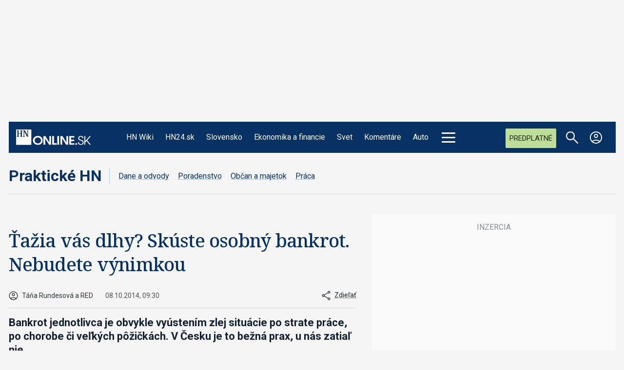

--- FILE ---
content_type: text/html; charset=utf-8
request_url: https://hnonline.sk/prakticke-hn/502391-tazia-vas-dlhy-skuste-osobny-bankrot-nebudete-vynimkou
body_size: 28445
content:

<!DOCTYPE html>
<html prefix="og: https://ogp.me/ns#" lang="sk-sk" dir="ltr" class='com_ocm view-item itemid-102101 j39 mm-hover site--hnonline2'>

<head>
	<meta charset="utf-8" />
	<meta name="keywords" content="osobný bankrot,dlžník,financie,prieskum,porovnanie,Kraje" />
	<meta name="title" content="Ťažia vás dlhy? Skúste osobný bankrot. Nebudete výnimkou" />
	<meta property="og:url" content="https://hnonline.sk/prakticke-hn/502391-tazia-vas-dlhy-skuste-osobny-bankrot-nebudete-vynimkou" />
	<meta property="og:title" content="Ťažia vás dlhy? Skúste osobný bankrot. Nebudete výnimkou" />
	<meta property="og:type" content="article" />
	<meta property="og:image" content="https://hnonline.sk/templates/site/images/og_logo_hnonline2.png" />
	<meta name="image" content="https://hnonline.sk/templates/site/images/og_logo_hnonline2.png" />
	<meta property="og:description" content="Bankrot jednotlivca je obvykle vyústením zlej situácie po strate práce, po chorobe či veľkých pôžičkách. V Česku je to bežná prax, u nás zatiaľ nie." />
	<meta name="twitter:card" content="summary_large_image" />
	<meta name="cXenseParse:articleid" content="502391" />
	<meta name="robots" content="max-image-preview:large" />
	<meta name="theme-color" content="#ffffff" />
	<meta name="viewport" content="width=device-width, initial-scale=1.0, maximum-scale=2.0, user-scalable=yes, shrink-to-fit=no" />
	<meta name="HandheldFriendly" content="true" />
	<meta name="apple-mobile-web-app-capable" content="YES" />
	<meta property="article:published_time" content="2014-10-08T07:30:01" />
	<meta property="article:modified_time" content="2014-10-08T08:15:28" />
	<meta property="cXenseParse:author" content="Táňa Rundesová a RED" />
	<meta name="description" content="Osobných bankrotov na Slovensku pribúda. Potvrdzujú to údaje za tretí štvrťrok 2014, počas ktorého u nás zbankrotovalo 115 občanov, o 5 viac..." />
	<title>Ťažia vás dlhy? Skúste osobný bankrot. Nebudete výnimkou</title>
	<link href="https://hnonline.sk/prakticke-hn/502391-tazia-vas-dlhy-skuste-osobny-bankrot-nebudete-vynimkou" rel="canonical" />
	<link href="https://fonts.googleapis.com" rel="dns-prefetch" />
	<link href="https://fonts.gstatic.com" rel="preconnect" />
	<link href="/templates/site/bootstrap5/css/bootstrap.min.css" rel="stylesheet" />
	<link href="https://fonts.googleapis.com/css2?family=Noto+Serif:ital,wght@0,100..900;1,100..900&family=Libre%20Franklin:ital,wght@0,200;0,300;0,400;0,500;0,700;1,200;1,300;1,400;1,500;1,700&family=Oswald:wght@200;300;400&family=Lora:ital,wght@0,400;0,600;0,700;1,400;1,600;1,700&family=Roboto:ital,wght@0,100;0,300;0,400;0,700;1,100;1,300;1,400;1,700&display=swap" rel="stylesheet" />
	<link href="/templates/site/css/custom_hnonline2.css?1768636305" rel="stylesheet" />
	<script type="application/json" class="joomla-script-options new">{"structData-published-date":"2014-10-08 07:30:01","structData-modified-date":"2014-10-08 08:15:28","lazyExpand":5,"lazyPreload":false,"articleID":"502391","category":"prakticke-hn","author":"T\u00e1\u0148a Rundesov\u00e1 a RED","itemType":"0","itemTags":"'Kraje', 'porovnanie', 'prieskum', 'financie', 'dl\u017en\u00edk', 'osobn\u00fd bankrot'","CMSPageType":"item","DFPTopCategoryAlias":"hnonline","categoryHighParentId":"2096","categoryCurrentId":"1498","structData-articleSection":"HNonline","structData-isPremium":"","DFPShowAds":true,"DFPShowInArticleAds":true,"ItemType":"classic","structData-headline":"\u0164a\u017eia v\u00e1s dlhy? Sk\u00faste osobn\u00fd bankrot. Nebudete v\u00fdnimkou","structData-author-name":"T\u00e1\u0148a Rundesov\u00e1 a RED","structData-author-url":"\/autor\/tana-rundesova-a-red-9362","DFPParagraphCount":10,"DFPBRCount":0,"AOKey":"prakticke-hn","csrf.token":"139ccfaedd26fc82d18da40dd53bbbca","system.paths":{"root":"","base":""}}</script>
	<script src="/templates/site/js/jquery_noconflict_migrate.min.js?1719990784" defer></script>
	<script src="/templates/site/bootstrap5/js/bootstrap.bundle.min.js" defer></script>
	<script src="/templates/site/js/pushstream.js" defer></script>
	<script src="/templates/site/js/splide.min.js?1712415915" defer></script>
	<script src="/templates/site/js/splide-extension-auto-scroll.js?1712415915" defer></script>
	<script src="/templates/site/js/custom_nojq.js?1748493880" defer></script>
	<script src="/templates/site/js/custom.js?1754558385" defer></script>
	<script src="/templates/site/js/custom_hnonline2.js?1768346976" defer></script>
	<script src="/templates/site/js/iframeResizer.min.js?1712415915" defer></script>
	<script src="/templates/site/js/embeds.js?1748492978" defer></script>
	<script src="/templates/site/js/premium.js?1763733220" defer></script>
	<script src="/templates/site/js/sse.js?1768346976" defer></script>
	<script src="/media/system/js/core.js?4bc22f02368627a096b6a4e9deddb918"></script>
	<script>
var sseArticleID = "502391"; var sseHost = "sse.hnonline.sk"; var sseLive = "";var siteTemplate = "hnonline2";var siteAds = "hnonline2";window.lazySizesConfig = window.lazySizesConfig || {};
function getViewPortWidth() {
    return document.body.clientWidth;;
}    
function imageFallBack (imgElement, tplName) {
    if (typeof tplName === typeof undefined) { tplName = 'site'; }
    if (imgElement.getAttribute('data-fallback') === '') {
        try {
            imgElement.setAttribute('data-fallback', 'done');          

            var srcElements = [];
            var picElement = imgElement.parentNode;
            var sibling = picElement.firstChild;
            while (sibling) {
                if ((sibling.nodeType === 1) && (sibling !== imgElement)) {
                    srcElements.push(sibling);
                }
                sibling = sibling.nextSibling;
            }

            var screenWidth = getViewPortWidth();
            var imgPreffix = '/h_';    
            var imgSuffix = '_640.jpg';            
            var blMediaFound = false;                  
            srcElements.forEach(function(srcELement) {
                if (!blMediaFound) {
                    var strMedia = srcELement.getAttribute('media');
                    strMedia = strMedia.replace('(min-width: ', '');
                    strMedia = strMedia.replace('px)', '');
                    if (screenWidth >= parseInt(strMedia)) {
                        blMediaFound = true;
                        var strSrcset = srcELement.getAttribute('srcset');
                        sep = '#$#';
                        strSrcset = strSrcset.replace(/\//g, sep);
                        n = strSrcset.lastIndexOf(sep);
                        var imgname = strSrcset.substring(n + sep.length);
                        var imgPreffixTmp = imgname.substring(0, imgname.indexOf('_'));   
                        if (imgPreffixTmp.length > 0 ) {
                            imgPreffix = imgPreffixTmp;
                        }
                        var imgfb = (imgPreffix + '_no-image' + imgSuffix).replace('__', '_');
                        srcELement.setAttribute('srcset', '/templates/' + tplName + '/images/jpgs/' + imgfb);
                    }
                }                
            });            
        }
        catch(err) { 
            console.log(err.message);
        }        
    }        
}

	</script>
	<link rel="stylesheet" href="/templates/site/photoswipe/photoswipe.css?1712415915" media="print" onload="this.media='all'">
	<link rel="stylesheet" href="/templates/site/photoswipe/default-skin/default-skin.css?1712415915" media="print" onload="this.media='all'">
	<link rel="stylesheet" href="/templates/site/css/komento.style.min.css?1712415914" media="print" onload="this.media='all'">
	<script src="/templates/site/js/lazysizes.min.js?1712415915" async=""></script>
	<link rel="preload" href="/templates/site/fonts/font-awesome/webfonts/fa-brands-400.woff2" as="font" type="font/woff2" crossorigin="">
	<link rel="preload" href="/templates/site/fonts/font-awesome/webfonts/fa-solid-900.woff2" as="font" type="font/woff2" crossorigin="">
	<link rel="preload" href="/templates/site/fonts/font-awesome/webfonts/fa-regular-400.woff2" as="font" type="font/woff2" crossorigin="">
	<style>
</style>

	<script>try{if("/hn24"==window.location.pathname&&window.matchMedia("(max-width:767.1px)").matches){let a=document.createElement("style");a.textContent=".position_right_01_top{min-height:unset!important}",document.head.appendChild(a)}}catch(t){}</script>
	<script src='https://cdn.cpex.cz/cmp/v2/cpex-cmp.min.js?v2'></script>
<script type='text/javascript'>
                    window.didomiConfig = {
                        user: {
                            bots: {
                                consentRequired: false,
                                types: ['crawlers', 'performance'],
                                extraUserAgents: ['/cXense/gi']
                            }
                        },
                        integrations: {
                            vendors: {
                                gcm: {
                                    enable: true,
                                    setDefaultStatus: true,
                                    defaultStatus: {
                                      analytics: false, //'analytics_storage' default status Basic mode
                                      ad: false, //'ad_storage' default status
                                      ad_user_data: false, //'ad_user_data' default status
                                      ad_personalization: false, //'ad_personalization' default status
                                    },                                    
                                } 
                            }
                        }                        
                    }

                    window.didomiOnReady = window.didomiOnReady || [];
                    window.didomiOnReady.push(function (Didomi) {
                        var status = Didomi.getUserStatus();
                        var date = new Date('2022-09-28T22:00:00.000Z');
                        var created = new Date(status.created);
                        console.log(created);
                        if (created < date) {
                            Didomi.reset();
                        }
                    });
                    </script>
<meta property="fb:app_id" content="969846989734982" />

                <!-- Google Tag Manager -->
                    <script>function addGTMScript () {
                    (function(w,d,s,l,i){w[l]=w[l]||[];w[l].push({'gtm.start':
                    new Date().getTime(),event:'gtm.js'});var f=d.getElementsByTagName(s)[0],
                    j=d.createElement(s),dl=l!='dataLayer'?'&l='+l:'';j.async=true;j.src=
                    'https://www.googletagmanager.com/gtm.js?id='+i+dl;f.parentNode.insertBefore(j,f);
                    })(window,document,'script','dataLayer','GTM-WFBFWDB');
                    }</script>
                <!-- End Google Tag Manager -->
        <script>
            !function(){"use strict";function e(e){var t=!(arguments.length>1&&void 0!==arguments[1])||arguments[1],c=document.createElement("script");c.src=e,t?c.type="module":(c.async=!0,c.type="text/javascript",c.setAttribute("nomodule",""));var n=document.getElementsByTagName("script")[0];n.parentNode.insertBefore(c,n)}!function(t,c){!function(t,c,n){var a,o,r;n.accountId=c,null!==(a=t.marfeel)&&void 0!==a||(t.marfeel={}),null!==(o=(r=t.marfeel).cmd)&&void 0!==o||(r.cmd=[]),t.marfeel.config=n;var i="https://sdk.mrf.io/statics";e("".concat(i,"/marfeel-sdk.js?id=").concat(c),!0),e("".concat(i,"/marfeel-sdk.es5.js?id=").concat(c),!1)}(t,c,arguments.length>2&&void 0!==arguments[2]?arguments[2]:{})}(window,6065,{} /* Config */)}();
        </script>        
        
        <script src="//sk.adocean.pl/files/js/ado.js"></script>
        <script>
            if(typeof ado!=="object"){ado={};ado.config=ado.preview=ado.placement=ado.master=ado.slave=function(){};}
            ado.config({mode: "new", xml: false, consent: true, characterEncoding: true});
            ado.preview({enabled: true});
            var myVars = "page_url=" + encodeURIComponent(window.location.href);

            ado.master({id: '.ZDmC2NS0iUr_0XTlbIBMb9O.gBJhjtmQAQLk1Efd5L.c7', server: 'sk.adocean.pl', keys:['prakticke-hn'], vars:myVars });
            console.log ("%c Ads::::: AdOcean key = " + "prakticke-hn , masterID = .ZDmC2NS0iUr_0XTlbIBMb9O.gBJhjtmQAQLk1Efd5L.c7", "color: blue;");
        </script><script>var cX = cX || {options : { tcf20 : true }}; cX.callQueue = cX.callQueue || [];document.cookie = "__adblocker=; expires=Thu, 01 Jan 1970 00:00:00 GMT; path=/"; var setNptTechAdblockerCookie = function(adblocker) { var d = new Date(); d.setTime(d.getTime() + 60 * 5 * 1000); document.cookie = "__adblocker=" + (adblocker ? "true" : "false") + "; expires=" + d.toUTCString() + "; path=/"; if (adblocker) { cX.callQueue.push(['setCustomParameters', { 'adblocker': 'true' }]); } };var script = document.createElement("script"); script.setAttribute("async", true); script.setAttribute("src", "//www.npttech.com/advertising.js"); script.setAttribute("onerror", "setNptTechAdblockerCookie(true);"); document.getElementsByTagName("head")[0].appendChild(script); </script>
<script src="https://tag.aticdn.net/625391/smarttag.js"></script>


                <!-- Strossle SDK -->
                <script>
                  window.strossle=window.strossle||function(){(strossle.q=strossle.q||[]).push(arguments)};
                  strossle("34bc34d3-ed3b-4d6d-bbe8-e8c5b41acae7", ".strossle-widget-odporucame");
                  strossle("3675a31d-5217-4432-bf8c-f6098be9d154", ".strossle-widget-paticka");
                </script>
                <script async src="https://assets.strossle.com/34bc34d3-ed3b-4d6d-bbe8-e8c5b41acae7.js">
                </script>
                <!-- End Strossle SDK -->
<script>console.log ("%c CMS::::: showAds = true", "color: #000066");function clsfix () {
    try {
        var pageShowAds = true;
        var userAdFree = 'no';
        if (localStorage.getItem('adfree') !== null) { userAdFree = localStorage.getItem('adfree'); }
        console.log ("%c ADS::::: ADFREE : " + userAdFree, 'color: #006600;' );
        var adsCLSFix = (pageShowAds == true) && (userAdFree == 'no');
        if ( adsCLSFix ) {
            document.querySelector('html').classList.add('ads-cls-fix');
                    console.log ("%c ADS::::: CLS FIX : ON", 'color: #006600;' );
        } else {
            document.querySelector('html').classList.add('no-ads-cls-fix');
                    console.log ("%c ADS::::: CLS FIX : OFF", 'color: #006600;' );
        }
    } catch (error) {
        console.error(error);
    }
}
clsfix();
</script><link rel="apple-touch-icon" sizes="57x57" href="/templates/site/images/pngs/favicon-hnonline2/apple-icon-57x57.png">
<link rel="apple-touch-icon" sizes="60x60" href="/templates/site/images/pngs/favicon-hnonline2/apple-icon-60x60.png">
<link rel="apple-touch-icon" sizes="72x72" href="/templates/site/images/pngs/favicon-hnonline2/apple-icon-72x72.png">
<link rel="apple-touch-icon" sizes="76x76" href="/templates/site/images/pngs/favicon-hnonline2/apple-icon-76x76.png">
<link rel="apple-touch-icon" sizes="114x114" href="/templates/site/images/pngs/favicon-hnonline2/apple-icon-114x114.png">
<link rel="apple-touch-icon" sizes="120x120" href="/templates/site/images/pngs/favicon-hnonline2/apple-icon-120x120.png">
<link rel="apple-touch-icon" sizes="144x144" href="/templates/site/images/pngs/favicon-hnonline2/apple-icon-144x144.png">
<link rel="apple-touch-icon" sizes="152x152" href="/templates/site/images/pngs/favicon-hnonline2/apple-icon-152x152.png">
<link rel="apple-touch-icon" sizes="180x180" href="/templates/site/images/pngs/favicon-hnonline2/apple-icon-180x180.png">
<link rel="icon" type="image/png" sizes="192x192" href="/templates/site/images/pngs/favicon-hnonline2/android-icon-192x192.png">
<link rel="icon" type="image/png" sizes="32x32" href="/templates/site/images/pngs/favicon-hnonline2/favicon-32x32.png">
<link rel="icon" type="image/png" sizes="96x96" href="/templates/site/images/pngs/favicon-hnonline2/favicon-96x96.png">
<link rel="icon" type="image/png" sizes="16x16" href="/templates/site/images/pngs/favicon-hnonline2/favicon-16x16.png">
<link rel="manifest" href="/templates/site/images/pngs/favicon-hnonline2/manifest.json">
<meta name="msapplication-TileColor" content="#ffffff">
<meta name="msapplication-TileImage" content="/templates/site/images/pngs/favicon-hnonline2/ms-icon-144x144.png">
<meta name="theme-color" content="#ffffff">

<script class="adScriptDiv">
    function adScript () {
        var script = document.createElement('script');
        script.setAttribute('src',"/templates/site/js/ads.js?1768346976");
        script.setAttribute("defer", "defer");
        var adScriptDiv = document.querySelector('.adScriptDiv');
        adScriptDiv.after(script);
    }
</script>

<!--<script type="text/javascript" src="https://tag.aticdn.net/625391/smarttag.js"></script>-->

<style>
    .grid__card--hn24 .date-17-01-2026{ display: none !important;} </style>

<script>
    var loadSplideSlider = false;
</script>

<script async subscriptions-control="manual" src="https://news.google.com/swg/js/v1/swg.js"></script>
<script async src="https://news.google.com/swg/js/v1/swg-gaa.js"></script>
<script src="https://accounts.google.com/gsi/client"></script>


<script src="https://publisher.caroda.io/videoPlayer/caroda.min.js?ctok=0d0cfd540103734d" crossorigin="anonymous" defer></script>
<script src="/templates/site/js/caroda.js?v3"></script>



	<script async id="ebx" src="//applets.ebxcdn.com/ebx.js"></script>
  </head>

<body>

              
            <!-- Google Tag Manager (noscript) -->
            <noscript><iframe src="https://www.googletagmanager.com/ns.html?id=GTM-WFBFWDB"
            height="0" width="0" style="display:none;visibility:hidden"></iframe></noscript>
            <!-- End Google Tag Manager (noscript) -->
        <div id="fb-root"></div>
        <script defer crossorigin="anonymous" src="https://connect.facebook.net/sk_SK/sdk.js#xfbml=1&version=v12.0&appId=969846989734982&autoLogAppEvents=1" nonce="8ZFFdcKV"></script><div class="piano-pushnotify--hnonline"></div>


    <div class="container container--break container--outter container--break-00">
<div class="grid">
<div class="position_break_00_top" ></div>

<div class="position_break_00_bottom" ></div>
</div>
</div>
<div class="header__wrap"><header id="t3-header" class="container container--inner t3-header ">   <nav id="t3-mainnav" class="navbar navbar-expand-lg bg-white navbar-main navbar-main--hnonline2"><div class="navbar-brand site-title site-title--hnonline2">
<a class="site-title__link" href="https://hnonline.sk/" title="HNonline.sk">
<span class="site-title__txt">HNonline.sk</span><figure class="site-title__figure"><picture><source media="(min-width: 1280px)" srcset="/templates/site/images/svgs/hnonline_logo_negativ.svg"><source media="(min-width: 1024px)" srcset="/templates/site/images/svgs/hnonline/hn_logo_mobile.svg?v2"><source media="(max-width: 1023px)" srcset="/templates/site/images/svgs/hnonline/hn_logo_mobile.svg?v2"><img class="site-title__img" src="/templates/site/images/svgs/hnonline_logo_negativ.svg" alt="HNonline.sk"></picture></figure></a>
</div>
<button class="navbar-toggler collapsed" type="button" data-bs-toggle="collapse" data-bs-target="#navbarTarget" aria-controls="navbarTarget" aria-expanded="false" aria-label="Toggle navigation">
<div class="hamburger hamburger--squeeze">
						<div class="hamburger-box">
							<div class="hamburger-inner"></div>
						</div>
					</div></button>
<div class="collapse navbar-collapse" id="navbarTarget">
<ul class="navbar-nav navbar-nav--hnonline2 mr-auto ">

<li class="nav__item item-113547 nav__item--hn-wiki menu-group-1"><a data-abs-url="true" href="https://hnonline.sk/hn-wiki" class="menu-group-1 hn2xx-group-8c nav__link nav__link">HN Wiki</a></li>
<li class="nav__item item-103190 nav__item--hn24 menu-group-1 dropdown parent"><a data-abs-url="true" href="https://hnonline.sk/hn24" class="menu-group-1 nav__link">HN24.sk</a><a class="nav-link dropdown-toggle" href="#" data-bs-toggle="dropdown" aria-haspopup="true" aria-expanded="false"></a>
<ul class="dropdown-menu"><li class="nav__item item-103253 nav__item--vojna-na-ukrajine"><a href="https://hn24.hnonline.sk/hn24/tema/vojna-na-ukrajine" class="nav__link link2 nav-link">#vojna na Ukrajine</a></li>
</ul>
</li>
<li class="nav__item item-102099 nav__item--slovensko menu-group-1 dropdown parent"><a data-abs-url="true" href="https://hnonline.sk/slovensko" class="menu-group-1 nav__link">Slovensko</a><a class="nav-link dropdown-toggle" href="#" data-bs-toggle="dropdown" aria-haspopup="true" aria-expanded="false"></a>
<ul class="dropdown-menu"><li class="nav__item item-103351 nav__item--robert-fico"><a data-abs-url="true" href="https://hnonline.sk/slovensko/robert-fico" class=" nav__link">Robert Fico</a></li>
<li class="nav__item item-103150 nav__item--peter-pellegrini"><a data-abs-url="true" href="https://hnonline.sk/slovensko/peter-pellegrini" class=" nav__link">Peter Pellegrini</a></li>
<li class="nav__item item-103311 nav__item--andrej-danko"><a data-abs-url="true" href="https://hnonline.sk/slovensko/andrej-danko" class=" nav__link">Andrej Danko</a></li>
<li class="nav__item item-103142 nav__item--vlada"><a data-abs-url="true" href="https://hnonline.sk/slovensko/vlada" class=" nav__link">vláda</a></li>
<li class="nav__item item-103144 nav__item--dialnice"><a data-abs-url="true" href="https://hnonline.sk/slovensko/dialnice" class=" nav__link">diaľnice</a></li>
</ul>
</li>
<li class="nav__item item-100002 nav__item--finweb menu-group-1 dropdown parent"><a data-abs-url="true" href="https://hnonline.sk/finweb" class="menu-group-1 menu--finweb nav__link">Ekonomika a financie</a><a class="nav-link dropdown-toggle" href="#" data-bs-toggle="dropdown" aria-haspopup="true" aria-expanded="false"></a>
<ul class="dropdown-menu"><li class="nav__item item-102424 nav__item--zahranicna-ekonomika"><a data-abs-url="true" href="https://hnonline.sk/finweb/zahranicna-ekonomika" class=" nav__link">Zahraničná ekonomika</a></li>
<li class="nav__item item-103520 nav__item--konsolidacia"><a data-abs-url="true" href="https://hnonline.sk/finweb/konsolidacia" class=" nav__link">Konsolidácia</a></li>
<li class="nav__item item-101377 nav__item--ekonomika"><a data-abs-url="true" href="https://hnonline.sk/finweb/ekonomika" class=" nav__link">Domáca ekonomika</a></li>
<li class="nav__item item-101370 nav__item--financie-a-burzy"><a data-abs-url="true" href="https://hnonline.sk/finweb/financie-a-burzy" class=" nav__link">Financie a burzy</a></li>
<li class="nav__item item-101372 nav__item--tema-tyzdna"><a data-abs-url="true" href="https://hnonline.sk/finweb/tema-tyzdna" class=" nav__link">Téma týždňa</a></li>
<li class="nav__item item-101367 nav__item--komentare-a-analyzy"><a data-abs-url="true" href="https://hnonline.sk/finweb/komentare-a-analyzy" class=" nav__link">Komentáre a analýzy</a></li>
<li class="nav__item item-102681 nav__item--generacna-vymena"><a data-abs-url="true" href="https://hnonline.sk/finweb/generacna-vymena" class=" nav__link">Generačná výmena</a></li>
</ul>
</li>
<li class="nav__item item-102100 nav__item--svet menu-group-1 dropdown parent"><a data-abs-url="true" href="https://hnonline.sk/svet" class="menu-group-1 nav__link">Svet</a><a class="nav-link dropdown-toggle" href="#" data-bs-toggle="dropdown" aria-haspopup="true" aria-expanded="false"></a>
<ul class="dropdown-menu"><li class="nav__item item-103254 nav__item--vojna-na-ukrajine"><a data-abs-url="true" href="https://hnonline.sk/svet/vojna-na-ukrajine" class=" nav__link">Vojna na Ukrajine</a></li>
<li class="nav__item item-103482 nav__item--konflikt-v-izraeli"><a data-abs-url="true" href="https://hnonline.sk/svet/konflikt-v-izraeli" class=" nav__link">konflikt v Izraeli</a></li>
<li class="nav__item item-103152 nav__item--nemecko menu-group-1"><a data-abs-url="true" href="https://hnonline.sk/svet/nemecko" class="menu-group-1 nav__link">Nemecko</a></li>
<li class="nav__item item-103153 nav__item--usa menu-group-1"><a data-abs-url="true" href="https://hnonline.sk/svet/usa" class="menu-group-1 nav__link">USA</a></li>
<li class="nav__item item-103154 nav__item--rusko menu-group-1"><a data-abs-url="true" href="https://hnonline.sk/svet/rusko" class="menu-group-1 nav__link">Rusko</a></li>
<li class="nav__item item-103156 nav__item--donald-trump menu-group-1"><a data-abs-url="true" href="https://hnonline.sk/svet/donald-trump" class="menu-group-1 nav__link">Donald Trump</a></li>
<li class="nav__item item-103157 nav__item--vladimir-putin menu-group-1"><a data-abs-url="true" href="https://hnonline.sk/svet/vladimir-putin" class="menu-group-1 nav__link">Vladimir Putin</a></li>
<li class="nav__item item-102158 nav__item--globalne menu-group-2"><a data-abs-url="true" href="https://hnonline.sk/svet/globalne" class="menu-group-2 nav__link">Globálne</a></li>
</ul>
</li>
<li class="nav__item item-100004 nav__item--komentare menu-group-1 dropdown parent"><a data-abs-url="true" href="https://hnonline.sk/komentare" class="menu-group-1 nav__link">Komentáre</a><a class="nav-link dropdown-toggle" href="#" data-bs-toggle="dropdown" aria-haspopup="true" aria-expanded="false"></a>
<ul class="dropdown-menu"><li class="nav__item item-101440 nav__item--komentare-hn"><a data-abs-url="true" href="https://hnonline.sk/komentare/komentare-hn" class=" nav__link">Komentáre HN</a></li>
<li class="nav__item item-101441 nav__item--komentare"><a data-abs-url="true" href="https://hnonline.sk/komentare/komentare" class=" nav__link">Osobnosti pre HN</a></li>
<li class="nav__item item-102873 nav__item--financial-times-v-hn"><a data-abs-url="true" href="https://hnonline.sk/komentare/financial-times-v-hn" class=" nav__link">Financial Times v HN</a></li>
<li class="nav__item item-103291 nav__item--brifing-hn"><a data-abs-url="true" href="https://hnonline.sk/komentare/brifing-hn" class=" nav__link">Brífing HN</a></li>
</ul>
</li>
<li class="nav__item item-101392 nav__item--auto menu-group-1 dropdown parent"><a data-abs-url="true" href="https://hnonline.sk/auto" class="menu-group-1 nav__link">Auto</a><a class="nav-link dropdown-toggle" href="#" data-bs-toggle="dropdown" aria-haspopup="true" aria-expanded="false"></a>
<ul class="dropdown-menu"><li class="nav__item item-102454 nav__item--novinky"><a data-abs-url="true" href="https://hnonline.sk/auto/novinky" class=" nav__link">Novinky</a></li>
<li class="nav__item item-102455 nav__item--servis"><a data-abs-url="true" href="https://hnonline.sk/auto/servis" class=" nav__link">Servis</a></li>
<li class="nav__item item-102456 nav__item--testy"><a data-abs-url="true" href="https://hnonline.sk/auto/testy" class=" nav__link">Testy</a></li>
<li class="nav__item item-102452 nav__item--automobilky"><a data-abs-url="true" href="https://hnonline.sk/auto/automobilky" class=" nav__link">Automobilky</a></li>
<li class="nav__item item-102453 nav__item--doprava"><a data-abs-url="true" href="https://hnonline.sk/auto/doprava" class=" nav__link">Doprava</a></li>
</ul>
</li>
<li class="nav__item item-102250 nav__item--history menu-group-2 hn2-group-8c dropdown parent"><a data-abs-url="true" href="https://hnonline.sk/history" class="menu-group-2  hn2-group-8c  nav__link">History</a><a class="nav-link dropdown-toggle" href="#" data-bs-toggle="dropdown" aria-haspopup="true" aria-expanded="false"></a>
<ul class="dropdown-menu"><li class="nav__item item-102251 nav__item--starsie-dejiny"><a data-abs-url="true" href="https://hnonline.sk/history/starsie-dejiny" class=" nav__link">Staršie dejiny</a></li>
<li class="nav__item item-102300 nav__item--1-svetova-vojna"><a data-abs-url="true" href="https://hnonline.sk/history/1-svetova-vojna" class=" nav__link">I. Svetová vojna</a></li>
<li class="nav__item item-102252 nav__item--2-svetova-vojna"><a data-abs-url="true" href="https://hnonline.sk/history/2-svetova-vojna" class=" nav__link">II. Svetová vojna</a></li>
<li class="nav__item item-102301 nav__item--studena-vojna"><a data-abs-url="true" href="https://hnonline.sk/history/studena-vojna" class=" nav__link">Studená vojna</a></li>
<li class="nav__item item-102302 nav__item--nove-dejiny"><a data-abs-url="true" href="https://hnonline.sk/history/nove-dejiny" class=" nav__link">Nové dejiny</a></li>
<li class="nav__item item-102303 nav__item--profily"><a data-abs-url="true" href="https://hnonline.sk/history/profily" class=" nav__link">Profily</a></li>
<li class="nav__item item-102304 nav__item--testy"><a data-abs-url="true" href="https://hnonline.sk/history/testy" class=" nav__link">Testy</a></li>
<li class="nav__item item-102305 nav__item--historicke-fotogalerie"><a data-abs-url="true" href="https://hnonline.sk/history/historicke-fotogalerie" class=" nav__link">Historické fotogalérie</a></li>
</ul>
</li>
<li class="nav__item item-102375 nav__item--science menu-group-2 hn2-group-8c dropdown parent"><a data-abs-url="true" href="https://hnonline.sk/science" class="menu-group-2 hn2-group-8c nav__link">Science</a><a class="nav-link dropdown-toggle" href="#" data-bs-toggle="dropdown" aria-haspopup="true" aria-expanded="false"></a>
<ul class="dropdown-menu"><li class="nav__item item-102376 nav__item--medicina"><a data-abs-url="true" href="https://hnonline.sk/science/medicina" class=" nav__link">Medicína</a></li>
<li class="nav__item item-102377 nav__item--biologia-a-chemia"><a data-abs-url="true" href="https://hnonline.sk/science/biologia-a-chemia" class=" nav__link">Biológia a chémia</a></li>
<li class="nav__item item-102380 nav__item--klima-a-fyzika"><a data-abs-url="true" href="https://hnonline.sk/science/klima-a-fyzika" class=" nav__link">Klíma a fyzika</a></li>
<li class="nav__item item-102381 nav__item--astronomia-a-vesmir"><a data-abs-url="true" href="https://hnonline.sk/science/astronomia-a-vesmir" class=" nav__link">Astronómia a vesmír</a></li>
<li class="nav__item item-102382 nav__item--nove-technologie"><a data-abs-url="true" href="https://hnonline.sk/science/nove-technologie" class=" nav__link">Nové technológie</a></li>
</ul>
</li>
<li class="nav__item item-101225 nav__item--style menu-group-2 hn2-group-8c dropdown parent"><a data-abs-url="true" href="https://hnonline.sk/style" class="menu-group-2 hn2-group-8c nav__link">Style</a><a class="nav-link dropdown-toggle" href="#" data-bs-toggle="dropdown" aria-haspopup="true" aria-expanded="false"></a>
<ul class="dropdown-menu"><li class="nav__item item-101405 nav__item--tech"><a data-abs-url="true" href="https://hnonline.sk/style/tech" class=" nav__link">Tech</a></li>
<li class="nav__item item-101397 nav__item--kultura"><a data-abs-url="true" href="https://hnonline.sk/style/kultura" class=" nav__link">Kultúra</a></li>
<li class="nav__item item-101391 nav__item--byvanie"><a data-abs-url="true" href="https://hnonline.sk/style/byvanie" class=" nav__link">Bývanie</a></li>
<li class="nav__item item-102427 nav__item--osobnosti"><a data-abs-url="true" href="https://hnonline.sk/style/osobnosti" class=" nav__link">Osobnosti</a></li>
<li class="nav__item item-101395 nav__item--dizajn"><a data-abs-url="true" href="https://hnonline.sk/style/dizajn" class=" nav__link">Dizajn</a></li>
<li class="nav__item item-101396 nav__item--gastro"><a data-abs-url="true" href="https://hnonline.sk/style/gastro" class=" nav__link">Gastro</a></li>
<li class="nav__item item-101393 nav__item--cestovanie"><a data-abs-url="true" href="https://hnonline.sk/style/cestovanie" class=" nav__link">Cestovanie</a></li>
</ul>
</li>
<li class="nav__item item-102417 nav__item--focus menu-group-2 hn2-group-8c dropdown parent"><a data-abs-url="true" href="https://hnonline.sk/focus" class="menu-group-2 hn2-group-8c nav__link">Focus</a><a class="nav-link dropdown-toggle" href="#" data-bs-toggle="dropdown" aria-haspopup="true" aria-expanded="false"></a>
<ul class="dropdown-menu"><li class="nav__item item-102418 nav__item--ekonomika"><a data-abs-url="true" href="https://hnonline.sk/focus/ekonomika" class=" nav__link">Ekonomika</a></li>
<li class="nav__item item-102419 nav__item--biznis"><a data-abs-url="true" href="https://hnonline.sk/focus/biznis" class=" nav__link">Biznis</a></li>
<li class="nav__item item-102420 nav__item--politika-s-spolocnost"><a data-abs-url="true" href="https://hnonline.sk/focus/politika-s-spolocnost" class=" nav__link">Politika a spoločnosť</a></li>
<li class="nav__item item-102421 nav__item--zahranicie"><a data-abs-url="true" href="https://hnonline.sk/focus/zahranicie" class=" nav__link">Zahraničie</a></li>
<li class="nav__item item-102430 nav__item--publicistika"><a data-abs-url="true" href="https://hnonline.sk/focus/publicistika" class=" nav__link">Publicistika</a></li>
</ul>
</li>
<li class="nav__item item-102101 nav__item--sport menu-group-2 hn2-group-8c dropdown parent"><a data-abs-url="true" href="https://hnonline.sk/sport" class="menu-group-2 hn2-group-8c nav__link">Šport</a><a class="nav-link dropdown-toggle" href="#" data-bs-toggle="dropdown" aria-haspopup="true" aria-expanded="false"></a>
<ul class="dropdown-menu"><li class="nav__item item-103543 nav__item--me-vo-futbale-do-21-rokov-euro-2025 menu-group-1"><a data-abs-url="true" href="https://hnonline.sk/sport/me-vo-futbale-do-21-rokov-euro-2025" class="menu-group-1 nav__link">ME vo futbale U21</a></li>
<li class="nav__item item-103158 nav__item--futbal"><a data-abs-url="true" href="https://hnonline.sk/sport/futbal" class=" nav__link">Futbal</a></li>
<li class="nav__item item-103159 nav__item--hokej"><a data-abs-url="true" href="https://hnonline.sk/sport/hokej" class=" nav__link">Hokej</a></li>
<li class="nav__item item-103160 nav__item--basketbal"><a data-abs-url="true" href="https://hnonline.sk/sport/basketbal" class=" nav__link">Basketbal</a></li>
<li class="nav__item item-103161 nav__item--tenis"><a data-abs-url="true" href="https://hnonline.sk/sport/tenis" class=" nav__link">Tenis</a></li>
<li class="nav__item item-103162 nav__item--atletika"><a data-abs-url="true" href="https://hnonline.sk/sport/atletika" class=" nav__link">Atletika</a></li>
</ul>
</li>
<li class="nav__item item-101100 nav__item--tv menu-group-2 hn2-group-8c dropdown parent"><a data-abs-url="true" href="https://hnonline.sk/tv" class="menu-group-2 hn2-group-8c nav__link">HN Televízia</a><a class="nav-link dropdown-toggle" href="#" data-bs-toggle="dropdown" aria-haspopup="true" aria-expanded="false"></a>
<ul class="dropdown-menu"><li class="nav__item item-101102 nav__item--relacie parent"><a data-abs-url="true" href="https://hnonline.sk/tv/relacie" class=" nav__link">Relácie</a></li>
<li class="nav__item item-103514 nav__item--podcasty parent"><a data-abs-url="true" href="https://hnonline.sk/tv/podcasty" class=" nav__link">Podcasty</a></li>
<li class="nav__item item-101101 nav__item--kategorie parent"><a data-abs-url="true" href="https://hnonline.sk/tv/kategorie" class=" nav__link">Kategórie</a></li>
</ul>
</li>
<li class="nav__item item-100008 nav__item--news menu-group-2 hn2-group-8c dropdown parent"><a data-abs-url="true" href="https://hnonline.sk/news" class="menu-group-2 hn2-group-8c nav__link">Stratégie</a><a class="nav-link dropdown-toggle" href="#" data-bs-toggle="dropdown" aria-haspopup="true" aria-expanded="false"></a>
<ul class="dropdown-menu"><li class="nav__item item-102177 nav__item--archiv-clankov"><a data-abs-url="true" href="https://hnonline.sk/news/archiv-clankov" class=" nav__link">Aktuálne</a></li>
<li class="nav__item item-102079 nav__item--media"><a data-abs-url="true" href="https://hnonline.sk/news/media" class=" nav__link">Médiá</a></li>
<li class="nav__item item-102081 nav__item--marketing"><a data-abs-url="true" href="https://hnonline.sk/news/marketing" class=" nav__link">Marketing</a></li>
<li class="nav__item item-102082 nav__item--blogy"><a data-abs-url="true" href="https://hnonline.sk/news/blogy" class=" nav__link">VIP Blogy</a></li>
<li class="nav__item item-102225 nav__item--kto-kam"><a data-abs-url="true" href="https://hnonline.sk/news/kto-kam" class=" nav__link">Kto kam</a></li>
<li class="nav__item item-102980 nav__item--specialne-prilohy"><a data-abs-url="true" href="https://hnonline.sk/news/specialne-prilohy" class=" nav__link">Špeciálne prílohy</a></li>
<li class="nav__item item-103173 nav__item--agentura-roka"><a data-abs-url="true" href="https://hnonline.sk/news/agentura-roka" class=" nav__link">Agentúra roka</a></li>
<li class="nav__item item-102194 nav__item--hodnotenia"><a data-abs-url="true" href="https://hnonline.sk/news/hodnotenia" class=" nav__link">Hodnotenia Stratégií</a></li>
</ul>
</li>
<li class="nav__item item-102891 nav__item--zdn menu-group-2 hn2-group-8c dropdown parent"><a data-abs-url="true" href="https://hnonline.sk/zdn" class="menu-group-2 hn2-group-8c nav__link">Mediweb</a><a class="nav-link dropdown-toggle" href="#" data-bs-toggle="dropdown" aria-haspopup="true" aria-expanded="false"></a>
<ul class="dropdown-menu"><li class="nav__item item-102897 nav__item--spravy"><a data-abs-url="true" href="https://hnonline.sk/zdn/spravy" class=" nav__link">Správy</a></li>
<li class="nav__item item-102910 nav__item--odborne-prilohy"><a data-abs-url="true" href="https://hnonline.sk/zdn/odborne-prilohy" class=" nav__link">Odborné prílohy</a></li>
<li class="nav__item item-102899 nav__item--rozhovory"><a data-abs-url="true" href="https://hnonline.sk/zdn/rozhovory" class=" nav__link">Rozhovory</a></li>
<li class="nav__item item-102900 nav__item--nazory"><a data-abs-url="true" href="https://hnonline.sk/zdn/nazory" class=" nav__link">Názory</a></li>
<li class="nav__item item-102901 nav__item--analyzy"><a data-abs-url="true" href="https://hnonline.sk/zdn/analyzy" class=" nav__link">Analýzy</a></li>
<li class="nav__item item-102978 nav__item--zdravie"><a data-abs-url="true" href="https://hnonline.sk/zdn/zdravie" class=" nav__link">Zdravie</a></li>
<li class="nav__item item-102973 nav__item--inovacie"><a data-abs-url="true" href="https://hnonline.sk/zdn/inovacie" class=" nav__link">Inovácie</a></li>
<li class="nav__item item-103172 nav__item--top-lekari"><a data-abs-url="true" href="https://hnonline.sk/zdn/top-lekari" class=" nav__link">Top lekári</a></li>
<li class="nav__item item-103498 nav__item--top-sestry"><a data-abs-url="true" href="https://hnonline.sk/zdn/top-sestry" class=" nav__link">Top sestry</a></li>
<li class="nav__item item-102977 nav__item--meditalk"><a data-abs-url="true" href="https://hnonline.sk/zdn/meditalk" class=" nav__link">Meditalk</a></li>
<li class="nav__item item-103247 nav__item--zdn-nativ"><a data-abs-url="true" href="https://hnonline.sk/zdn/zdn-nativ" class=" nav__link">ZDN Natív</a></li>
<li class="nav__item item-103513 nav__item--prclanky"><a data-abs-url="true" href="https://hnonline.sk/zdn/prclanky" class=" nav__link">PR články</a></li>
</ul>
</li>
<li class="nav__item item-100001 nav__item--dia menu-group-2 hn2-group-8c dropdown parent"><a data-abs-url="true" href="https://hnonline.sk/dia" class="menu-group-2  hn2-group-8c nav__link">Dia</a><a class="nav-link dropdown-toggle" href="#" data-bs-toggle="dropdown" aria-haspopup="true" aria-expanded="false"></a>
<ul class="dropdown-menu"><li class="nav__item item-102051 nav__item--zivot-s-diabetom"><a data-abs-url="true" href="https://hnonline.sk/dia/zivot-s-diabetom" class=" nav__link">Život s diabetom</a></li>
<li class="nav__item item-102052 nav__item--ludia-ako-vy"><a data-abs-url="true" href="https://hnonline.sk/dia/ludia-ako-vy" class=" nav__link">Ľudia ako vy</a></li>
<li class="nav__item item-103496 nav__item--poradna"><a data-abs-url="true" href="https://hnonline.sk/dia/poradna" class=" nav__link">Poradňa</a></li>
<li class="nav__item item-102053 nav__item--co-na-tanier"><a data-abs-url="true" href="https://hnonline.sk/dia/co-na-tanier" class=" nav__link">Čo na tanier?</a></li>
<li class="nav__item item-102054 nav__item--pohyb"><a data-abs-url="true" href="https://hnonline.sk/dia/pohyb" class=" nav__link">Pohyb</a></li>
<li class="nav__item item-102055 nav__item--zdravie"><a data-abs-url="true" href="https://hnonline.sk/dia/zdravie" class=" nav__link">Zdravie</a></li>
<li class="nav__item item-102056 nav__item--info-pre-diabetikov"><a data-abs-url="true" href="https://hnonline.sk/dia/info-pre-diabetikov" class=" nav__link">Info pre diabetikov</a></li>
<li class="nav__item item-103262 nav__item--predplatne-diabetik"><a href="https://hnonline.sk/predplatne/tlacene-tituly/96016056-diabetik" class="nav__link nav-link" target="_blank" rel="noopener noreferrer">Predplatné Diabetik</a></li>
</ul>
</li>
<li class="nav__item item-102985 nav__item--notsorry menu-group-2 hn2-group-8c dropdown parent"><a data-abs-url="true" href="https://hnonline.sk/notsorry" class="menu-group-2 hn2-group-8c nav__link">Brainee</a><a class="nav-link dropdown-toggle" href="#" data-bs-toggle="dropdown" aria-haspopup="true" aria-expanded="false"></a>
<ul class="dropdown-menu"><li class="nav__item item-102986 nav__item--news parent"><a data-abs-url="true" href="https://hnonline.sk/notsorry/news" class=" nav__link">News</a></li>
<li class="nav__item item-103029 nav__item--video"><a data-abs-url="true" href="https://hnonline.sk/notsorry/video" class=" nav__link">Video</a></li>
<li class="nav__item item-103030 nav__item--podcasty"><a data-abs-url="true" href="https://hnonline.sk/notsorry/podcasty" class=" nav__link">Podcasty</a></li>
</ul>
</li>
<li class="nav__item item-102570 nav__item--tema menu-group-2 hn2-group-8c dropdown parent"><a data-abs-url="true" href="https://hnonline.sk/tema" class="menu-group-2 hn2-group-8c nav__link">Téma</a><a class="nav-link dropdown-toggle" href="#" data-bs-toggle="dropdown" aria-haspopup="true" aria-expanded="false"></a>
<ul class="dropdown-menu"><li class="nav__item item-103264 nav__item--predplatne-tyzdennika-tema"><a href="https://hnonline.sk/predplatne/tlacene-tituly/96016049-tema" class="nav__link nav-link" target="_blank" rel="noopener noreferrer">Predplatné týždenníka Téma</a></li>
</ul>
</li>
<li class="nav__item item-102646 nav__item--carovne-slovensko menu-group-2 hn2-group-8c dropdown parent"><a data-abs-url="true" href="https://hnonline.sk/carovne-slovensko" class="menu-group-2  hn2-group-8c nav__link">Čarovné Slovensko</a><a class="nav-link dropdown-toggle" href="#" data-bs-toggle="dropdown" aria-haspopup="true" aria-expanded="false"></a>
<ul class="dropdown-menu"><li class="nav__item item-103263 nav__item--predplatne-carovne-slovensko"><a href="https://hnonline.sk/predplatne/tlacene-tituly/96016047-carovne-slovensko" class="nav__link nav-link" target="_blank" rel="noopener noreferrer">Predplatné mesačníka Čarovné Slovensko</a></li>
</ul>
</li>
<li class="nav__item item-101044 nav__item--magazin menu-group-2 hn2-group-8c dropdown parent"><a data-abs-url="true" href="https://hnonline.sk/magazin" class="menu-group-2 hn2-group-8c nav__link">Svetevity</a><a class="nav-link dropdown-toggle" href="#" data-bs-toggle="dropdown" aria-haspopup="true" aria-expanded="false"></a>
<ul class="dropdown-menu"><li class="nav__item item-101062 nav__item--moda"><a data-abs-url="true" href="https://hnonline.sk/magazin/moda" class=" nav__link">Móda</a></li>
<li class="nav__item item-101061 nav__item--celebrity"><a data-abs-url="true" href="https://hnonline.sk/magazin/celebrity" class=" nav__link">Celebrity</a></li>
<li class="nav__item item-101047 nav__item--vztahy"><a data-abs-url="true" href="https://hnonline.sk/magazin/vztahy" class=" nav__link">Vzťahy</a></li>
<li class="nav__item item-102890 nav__item--kvizy"><a href="https://svetevity.sk/magazin/tag/kvizy-1" class="nav__link nav-link">Kvízy</a></li>
<li class="nav__item item-101049 nav__item--zdravie-a-krasa"><a data-abs-url="true" href="https://hnonline.sk/magazin/zdravie-a-krasa" class=" nav__link">Zdravie a krása</a></li>
<li class="nav__item item-103275 nav__item--astro"><a data-abs-url="true" href="https://hnonline.sk/magazin/astro" class="nav__link nav__link">ASTRO</a></li>
<li class="nav__item item-103499 nav__item--recepty"><a href="https://varimespolu.svetevity.sk/" class="nav__link nav-link" target="_blank" rel="noopener noreferrer">Recepty a tipy</a></li>
<li class="nav__item item-101048 nav__item--zivotny-styl"><a data-abs-url="true" href="https://hnonline.sk/magazin/zivotny-styl" class=" nav__link">Životný štýl</a></li>
<li class="nav__item item-101063 nav__item--horoskop parent"><a data-abs-url="true" href="https://hnonline.sk/magazin/horoskop" class="nav__link--horoscope nav__link">Horoskopy</a></li>
<li class="nav__item item-102764 nav__item--kralovska-rodina"><a data-abs-url="true" href="https://hnonline.sk/magazin/kralovska-rodina" class=" nav__link">Kráľovská rodina</a></li>
<li class="nav__item item-101046 nav__item--pribehy"><a data-abs-url="true" href="https://hnonline.sk/magazin/pribehy" class=" nav__link">Príbehy</a></li>
<li class="nav__item item-102884 nav__item--nakupy-pre-radost"><a data-abs-url="true" href="https://hnonline.sk/magazin/nakupy-pre-radost" class=" nav__link">Nákupy pre radosť</a></li>
<li class="nav__item item-103032 nav__item--evitovky"><a href="https://evitovky.sk/" class="nav__link nav-link" target="_blank" rel="noopener noreferrer">Evitovky</a></li>
<li class="nav__item item-103507 nav__item--elementy-zeny"><a data-abs-url="true" href="https://hnonline.sk/magazin/elementy-zeny" class="nav__link nav__link">Elementy ženy</a></li>
</ul>
</li>
<li class="nav__item item-102125 nav__item--rungo menu-group-2 hn2-group-8c dropdown parent"><a data-abs-url="true" href="https://hnonline.sk/rungo" class="menu-group-2 hn2-group-8c nav__link">RunGO</a><a class="nav-link dropdown-toggle" href="#" data-bs-toggle="dropdown" aria-haspopup="true" aria-expanded="false"></a>
<ul class="dropdown-menu"><li class="nav__item item-102231 nav__item--behy"><a data-abs-url="true" href="https://hnonline.sk/rungo/behy" class=" nav__link">Behy</a></li>
<li class="nav__item item-102232 nav__item--zdravie"><a data-abs-url="true" href="https://hnonline.sk/rungo/zdravie" class=" nav__link">Zdravie</a></li>
<li class="nav__item item-102233 nav__item--strava"><a data-abs-url="true" href="https://hnonline.sk/rungo/strava" class=" nav__link">Strava</a></li>
<li class="nav__item item-102234 nav__item--tipy-odbornikov"><a data-abs-url="true" href="https://hnonline.sk/rungo/tipy-odbornikov" class=" nav__link">Tipy odborníkov</a></li>
<li class="nav__item item-102236 nav__item--trening parent"><a data-abs-url="true" href="https://hnonline.sk/rungo/trening" class=" nav__link">Tréning</a></li>
<li class="nav__item item-102235 nav__item--aktuality"><a data-abs-url="true" href="https://hnonline.sk/rungo/aktuality" class=" nav__link">Aktuality</a></li>
<li class="nav__item item-102239 nav__item--vybava"><a data-abs-url="true" href="https://hnonline.sk/rungo/vybava" class=" nav__link">Výbava</a></li>
<li class="nav__item item-103261 nav__item--predplatne-rungo"><a href="https://hnonline.sk/predplatne/tlacene-tituly/96016093-rungo" class="nav__link nav-link" target="_blank" rel="noopener noreferrer">Predplatné RunGo</a></li>
</ul>
</li>
<li class="nav__item item-101498 nav__item--prakticke-hn menu-group-2 hn2-group-8c current active dropdown parent"><a data-abs-url="true" href="https://hnonline.sk/prakticke-hn" class="menu-group-2 hn2-group-8c nav__link">Praktické HN</a><a class="nav-link dropdown-toggle" href="#" data-bs-toggle="dropdown" aria-haspopup="true" aria-expanded="false"></a>
<ul class="dropdown-menu"><li class="nav__item item-102467 nav__item--dane-a-odvody"><a data-abs-url="true" href="https://hnonline.sk/prakticke-hn/dane-a-odvody" class=" nav__link">Dane a odvody</a></li>
<li class="nav__item item-102468 nav__item--poradenstvo"><a data-abs-url="true" href="https://hnonline.sk/prakticke-hn/poradenstvo" class=" nav__link">Poradenstvo</a></li>
<li class="nav__item item-102469 nav__item--obcan-a-majetok"><a data-abs-url="true" href="https://hnonline.sk/prakticke-hn/obcan-a-majetok" class=" nav__link">Občan a majetok</a></li>
<li class="nav__item item-102843 nav__item--praca menu-group-2"><a data-abs-url="true" href="https://hnonline.sk/prakticke-hn/praca" class="menu-group-2 nav__link">Práca</a></li>
</ul>
</li>
<li class="nav__item item-102121 nav__item--pr-clanky menu-group-2 hn2-group-8c"><a data-abs-url="true" href="https://hnonline.sk/pr-clanky" class="menu-group-2 hn2-group-8c nav__link">PR články</a></li>
<li class="nav__item item-103248 nav__item--hn-nativ menu-group-2 hn2-group-8c dropdown parent"><a data-abs-url="true" href="https://hnonline.sk/hn-nativ" class="menu-group-2 hn2-group-8c nav__link">HN Natív</a><a class="nav-link dropdown-toggle" href="#" data-bs-toggle="dropdown" aria-haspopup="true" aria-expanded="false"></a>
<ul class="dropdown-menu"><li class="nav__item item-103517 nav__item--nativne-clanky"><a data-abs-url="true" href="https://hnonline.sk/hn-nativ/nativne-clanky" class=" nav__link">Natívne články</a></li>
<li class="nav__item item-103518 nav__item--nativne-videa"><a data-abs-url="true" href="https://hnonline.sk/hn-nativ/nativne-videa" class=" nav__link">Natívne videá</a></li>
<li class="nav__item item-103519 nav__item--nativne-projekty"><a data-abs-url="true" href="https://hnonline.sk/hn-nativ/nativne-projekty" class=" nav__link">Natívne projekty</a></li>
</ul>
</li>
<li class="nav__item item-102834 nav__item--hn-special menu-group-2 hn2-group-8c dropdown parent"><a data-abs-url="true" href="https://hnonline.sk/hn-special" class="menu-group-2 hn2-group-8c nav__link">HN špeciál</a><a class="nav-link dropdown-toggle" href="#" data-bs-toggle="dropdown" aria-haspopup="true" aria-expanded="false"></a>
<ul class="dropdown-menu"><li class="nav__item item-103211 nav__item--kyberneticka-bezpecnost"><a data-abs-url="true" href="https://hnonline.sk/hn-special/kyberneticka-bezpecnost" class=" nav__link">Kybernetická bezpečnosť</a></li>
<li class="nav__item item-103539 nav__item--vzdelavanie"><a data-abs-url="true" href="https://hnonline.sk/hn-special/vzdelavanie" class=" nav__link">Vzdelávanie</a></li>
<li class="nav__item item-113546 nav__item--slovensko-socialne"><a data-abs-url="true" href="https://hnonline.sk/hn-special/slovensko-socialne" class=" nav__link">Slovensko sociálne</a></li>
<li class="nav__item item-103488 nav__item--investicie-a-milionari"><a data-abs-url="true" href="https://hnonline.sk/hn-special/investicie-a-milionari" class=" nav__link">Investície a milionári</a></li>
<li class="nav__item item-103509 nav__item--financna-poradna"><a data-abs-url="true" href="https://hnonline.sk/hn-special/financna-poradna" class=" nav__link">Finančná poradňa</a></li>
<li class="nav__item item-103270 nav__item--solventne-firmy"><a href="https://hnonline.sk/solventne-firmy" class="nav__link link2 nav-link">Solventné firmy</a></li>
</ul>
</li>
<li class="nav__item item-103180 nav__item--hn-poradna menu-group-2 hn2-group-8c"><a href="https://hnonline.sk/prakticke-hn" class="menu-group-2  hn2-group-8c nav__link link2 nav-link">HN Poradňa</a></li>
<li class="nav__item item-103169 nav__item--h-n-konferencie menu-group-2 hn2-group-8c"><a href="https://konferencie.hnonline.sk/" class="menu-group-2  hn2-group-8c nav__link link2 nav-link">HN konferencie</a></li>
<li class="nav__item item-103167 nav__item--cestovne-poriadky menu-group-2 hn2-group-8c"><a href="https://cp.hnonline.sk/vlakbusmhd/spojenie/" class="menu-group-2  hn2-group-8c nav__link link2 nav-link">Cestovné poriadky</a></li>
<li class="nav__item item-103165 nav__item--mafra-slovakia menu-group-2 hn2-group-8c"><a href="https://mafraslovakia.hnonline.sk/" class="menu-group-2  hn2-group-8c nav__link link2 nav-link">Mafra Slovakia</a></li>
<li class="nav__item item-113544 nav__item--newsletter menu-group-2 hn2-group-8c"><a href="https://hnonline.sk/newsletter" class="menu-group-2  hn2-group-8c nav__link link2 nav-link">Newsletter</a></li>
<li class="nav__item item-103107 nav__item--predplatne dropdown parent"><a data-abs-url="true" href="https://hnonline.sk/predplatne" class=" nav__link" target="_blank">Predplatné</a><a class="nav-link dropdown-toggle" href="#" data-bs-toggle="dropdown" aria-haspopup="true" aria-expanded="false"></a>
<ul class="dropdown-menu"><li class="nav__item item-103249 nav__item--hnonline parent"><a href="https://hnonline.sk/predplatne" >HNonline</a></li>
<li class="nav__item item-103250 nav__item--mediweb"><a data-abs-url="true" href="https://hnonline.sk/predplatne/mediweb" class=" nav__link">Mediweb</a></li>
<li class="nav__item item-103293 nav__item--strategie"><a data-abs-url="true" href="https://hnonline.sk/predplatne/strategie" class=" nav__link">Stratégie</a></li>
<li class="nav__item item-103227 nav__item--knihy"><a data-abs-url="true" href="https://hnonline.sk/predplatne/knihy" class=" nav__link">Knihy</a></li>
<li class="nav__item item-103228 nav__item--tlacene-tituly"><a data-abs-url="true" href="https://hnonline.sk/predplatne/tlacene-tituly" class=" nav__link">Tlačené tituly</a></li>
</ul>
</li>


<li class="nav__item--big-menu dropdown parent menu-group-1 nav__item--big-menu--hide"  tabindex="0" role="button"><div class="hamburger hamburger--squeeze">
							<div class="hamburger-box">
					  			<div class="hamburger-inner"></div>
							</div>
				  		 </div><ul class="dropdown-menu big-menu"></ul></li></ul>

<div class="container container--inner container--mobile">
<div class="navbar__mobile-copyright">Copyright <span class="impressum__copyright-logo">©</span> HNonline.sk 2026.</div></div>
</div></nav><div id="hn_ticker_wrap">
		<script id="hn_ticker">
		(function() {

			var request = new XMLHttpRequest();
			var jsonURL = "https://static.hnonline.sk/modules_cache/hn_ticker.json";
			request.open("GET", jsonURL, true);
			console.log("%c JSON:::: request " + jsonURL, "color: #EE8800;")

			request.onload = function() {
				if (this.status >= 200 && this.status < 400) {
					try { 
						var jsonhtml = JSON.parse(this.response);
						var elm = document.getElementById("hn_ticker");
						elm.insertAdjacentHTML("afterend", jsonhtml);	

						// execute scripts inside json html
						var elmwrap = document.getElementById("hn_ticker_wrap");
						Array.from(elmwrap.querySelectorAll("script")).forEach( origScript => {
							if (origScript.getAttribute("id") != "hn_ticker") { 
								const newScript = document.createElement("script");
								Array.from(origScript.attributes).forEach( attr => newScript.setAttribute(attr.name, attr.value) );
								newScript.appendChild(document.createTextNode(origScript.innerHTML));
								origScript.parentNode.replaceChild(newScript, origScript);
							}
						});
						console.log("%c JSON:::: received " + jsonURL, "color: #EE8800;")
					} catch (err) {
						console.log("%c JSON::::: error1 " + jsonURL, "color: red;")
					}
				} else {
					console.log("%c JSON::::: error2 " + jsonURL, "color: red;")
				}
			};

			request.onerror = function() {
				console.log("%c JSON::::: error3 " + jsonURL + " " + request.responseText, "color: red;");
			};
			request.loadend = function() {
				console.log("%c JSON::::: loadend " + jsonURL + " " + request.responseText, "color: red;");
			};
			request.send();

		})();
		</script>
	</div>
<div class="container container--inner container--search">
    <div class="grid grid--search">
                   
        
                                <a href="https://hnonline.sk/predplatne" class="nav__link--predplatne" title="Predplatné">Predplatné</a>
                   

                        <div class="searchToggler" title="Vyhľadávanie" tabindex="0" role="button">
                    <svg xmlns="http://www.w3.org/2000/svg" width="22.50383758544922" height="22.509960174560547" viewBox="0.5386959910392761 0.512938916683197 22.50383758544922 22.509960174560547">
<path d="M8.69236 16.8203C6.41547 16.8203 4.48725 16.0306 2.9077 14.4513C1.32836 12.8717 0.538696 10.9435 0.538696 8.6666C0.538696 6.38972 1.32836 4.46149 2.9077 2.88194C4.48725 1.30261 6.41547 0.512939 8.69236 0.512939C10.9693 0.512939 12.8975 1.30261 14.477 2.88194C16.0564 4.46149 16.846 6.38972 16.846 8.6666C16.846 9.61883 16.6863 10.5283 16.3667 11.3949C16.0469 12.2616 15.6204 13.0154 15.087 13.6563L22.759 21.3283C22.9437 21.5127 23.0381 21.7447 23.0424 22.0243C23.0466 22.3038 22.9521 22.5402 22.759 22.7333C22.5659 22.9264 22.3317 23.0229 22.0564 23.0229C21.7813 23.0229 21.5471 22.9264 21.354 22.7333L13.682 15.0613C13.0154 15.6117 12.2487 16.0425 11.382 16.3536C10.5154 16.6647 9.61881 16.8203 8.69236 16.8203ZM8.69236 14.8206C10.4104 14.8206 11.8655 14.2244 13.0577 13.0319C14.2501 11.8397 14.8464 10.3846 14.8464 8.6666C14.8464 6.94861 14.2501 5.49349 13.0577 4.30127C11.8655 3.10883 10.4104 2.51261 8.69236 2.51261C6.97436 2.51261 5.51925 3.10883 4.32703 4.30127C3.13459 5.49349 2.53836 6.94861 2.53836 8.6666C2.53836 10.3846 3.13459 11.8397 4.32703 13.0319C5.51925 14.2244 6.97436 14.8206 8.69236 14.8206Z" fill="white"/>
</svg>                </div>
            <div class="searchBox">
                <form method="GET" action="https://hnonline.sk/search" id="mainMenuSearch">
                    <input class="searchInput" name="q" type="text" placeholder="Vyhľadávanie"/>
                    <button class="searchButton" type="submit"><i class="fas fa-search"></i></button>		
                </form>
                                    <button type="button" class="searchBox__close"><i class="far fa-times-circle"></i></button>
                            </div>
        
                    <div class="piano-user-login">
                                    <div class="piano-user-icon" title ="Login"  tabindex="0" role="button"><svg xmlns="http://www.w3.org/2000/svg" width="25.333330154418945" height="25.333349227905273" viewBox="3.3333699703216553 3.333250045776367 25.333330154418945 25.333349227905273">
<path d="M8.03071 23.0563C9.16404 22.2154 10.3987 21.5513 11.7347 21.0639C13.0705 20.5768 14.4923 20.3333 16 20.3333C17.5078 20.3333 18.9296 20.5768 20.2654 21.0639C21.6014 21.5513 22.836 22.2154 23.9694 23.0563C24.7983 22.1451 25.455 21.0905 25.9397 19.8923C26.4244 18.694 26.6667 17.3966 26.6667 15.9999C26.6667 13.0444 25.6278 10.5277 23.55 8.44992C21.4723 6.37214 18.9556 5.33325 16 5.33325C13.0445 5.33325 10.5278 6.37214 8.45004 8.44992C6.37226 10.5277 5.33337 13.0444 5.33337 15.9999C5.33337 17.3966 5.57571 18.694 6.06037 19.8923C6.54504 21.0905 7.20182 22.1451 8.03071 23.0563ZM16.0004 16.9999C14.783 16.9999 13.7565 16.5821 12.9207 15.7466C12.0847 14.9108 11.6667 13.8843 11.6667 12.6669C11.6667 11.4496 12.0845 10.423 12.92 9.58725C13.7558 8.75125 14.7824 8.33325 15.9997 8.33325C17.217 8.33325 18.2436 8.75103 19.0794 9.58658C19.9154 10.4224 20.3334 11.4489 20.3334 12.6663C20.3334 13.8836 19.9156 14.9101 19.08 15.7459C18.2443 16.5819 17.2177 16.9999 16.0004 16.9999ZM16 28.6666C14.2412 28.6666 12.5912 28.3358 11.05 27.6742C9.50893 27.0127 8.16837 26.1118 7.02837 24.9716C5.88815 23.8316 4.98726 22.491 4.32571 20.9499C3.66415 19.4088 3.33337 17.7588 3.33337 15.9999C3.33337 14.241 3.66415 12.591 4.32571 11.0499C4.98726 9.50881 5.88815 8.16825 7.02837 7.02825C8.16837 5.88803 9.50893 4.98714 11.05 4.32559C12.5912 3.66403 14.2412 3.33325 16 3.33325C17.7589 3.33325 19.4089 3.66403 20.95 4.32559C22.4911 4.98714 23.8317 5.88803 24.9717 7.02825C26.1119 8.16825 27.0128 9.50881 27.6744 11.0499C28.3359 12.591 28.6667 14.241 28.6667 15.9999C28.6667 17.7588 28.3359 19.4088 27.6744 20.9499C27.0128 22.491 26.1119 23.8316 24.9717 24.9716C23.8317 26.1118 22.4911 27.0127 20.95 27.6742C19.4089 28.3358 17.7589 28.6666 16 28.6666ZM16 26.6666C17.2034 26.6666 18.3636 26.473 19.4807 26.0859C20.5978 25.6986 21.5897 25.1571 22.4564 24.4616C21.5897 23.7914 20.6107 23.2691 19.5194 22.8949C18.4278 22.5205 17.2547 22.3333 16 22.3333C14.7454 22.3333 13.5702 22.5183 12.4744 22.8883C11.3786 23.2585 10.4017 23.7829 9.54371 24.4616C10.4104 25.1571 11.4023 25.6986 12.5194 26.0859C13.6365 26.473 14.7967 26.6666 16 26.6666ZM16 14.9999C16.6634 14.9999 17.218 14.7768 17.664 14.3306C18.1103 13.8846 18.3334 13.3299 18.3334 12.6666C18.3334 12.0033 18.1103 11.4486 17.664 11.0026C17.218 10.5564 16.6634 10.3333 16 10.3333C15.3367 10.3333 14.782 10.5564 14.336 11.0026C13.8898 11.4486 13.6667 12.0033 13.6667 12.6666C13.6667 13.3299 13.8898 13.8846 14.336 14.3306C14.782 14.7768 15.3367 14.9999 16 14.9999Z" fill="white"/>
</svg></div>			                                
                                            </div>
            <div class="dropdown piano-user-logout" style="display:none;" tabindex="0" role="button">
                                    <div id="piano-user-menu" data-bs-toggle="dropdown" aria-expanded="false" class="piano-user-icon-red" title ="Login"><svg xmlns="http://www.w3.org/2000/svg" width="25.333330154418945" height="25.333349227905273" viewBox="3.3333699703216553 3.333250045776367 25.333330154418945 25.333349227905273">
<path d="M8.03071 23.0563C9.16404 22.2154 10.3987 21.5513 11.7347 21.0639C13.0705 20.5768 14.4923 20.3333 16 20.3333C17.5078 20.3333 18.9296 20.5768 20.2654 21.0639C21.6014 21.5513 22.836 22.2154 23.9694 23.0563C24.7983 22.1451 25.455 21.0905 25.9397 19.8923C26.4244 18.694 26.6667 17.3966 26.6667 15.9999C26.6667 13.0444 25.6278 10.5277 23.55 8.44992C21.4723 6.37214 18.9556 5.33325 16 5.33325C13.0445 5.33325 10.5278 6.37214 8.45004 8.44992C6.37226 10.5277 5.33337 13.0444 5.33337 15.9999C5.33337 17.3966 5.57571 18.694 6.06037 19.8923C6.54504 21.0905 7.20182 22.1451 8.03071 23.0563ZM16.0004 16.9999C14.783 16.9999 13.7565 16.5821 12.9207 15.7466C12.0847 14.9108 11.6667 13.8843 11.6667 12.6669C11.6667 11.4496 12.0845 10.423 12.92 9.58725C13.7558 8.75125 14.7824 8.33325 15.9997 8.33325C17.217 8.33325 18.2436 8.75103 19.0794 9.58658C19.9154 10.4224 20.3334 11.4489 20.3334 12.6663C20.3334 13.8836 19.9156 14.9101 19.08 15.7459C18.2443 16.5819 17.2177 16.9999 16.0004 16.9999ZM16 28.6666C14.2412 28.6666 12.5912 28.3358 11.05 27.6742C9.50893 27.0127 8.16837 26.1118 7.02837 24.9716C5.88815 23.8316 4.98726 22.491 4.32571 20.9499C3.66415 19.4088 3.33337 17.7588 3.33337 15.9999C3.33337 14.241 3.66415 12.591 4.32571 11.0499C4.98726 9.50881 5.88815 8.16825 7.02837 7.02825C8.16837 5.88803 9.50893 4.98714 11.05 4.32559C12.5912 3.66403 14.2412 3.33325 16 3.33325C17.7589 3.33325 19.4089 3.66403 20.95 4.32559C22.4911 4.98714 23.8317 5.88803 24.9717 7.02825C26.1119 8.16825 27.0128 9.50881 27.6744 11.0499C28.3359 12.591 28.6667 14.241 28.6667 15.9999C28.6667 17.7588 28.3359 19.4088 27.6744 20.9499C27.0128 22.491 26.1119 23.8316 24.9717 24.9716C23.8317 26.1118 22.4911 27.0127 20.95 27.6742C19.4089 28.3358 17.7589 28.6666 16 28.6666ZM16 26.6666C17.2034 26.6666 18.3636 26.473 19.4807 26.0859C20.5978 25.6986 21.5897 25.1571 22.4564 24.4616C21.5897 23.7914 20.6107 23.2691 19.5194 22.8949C18.4278 22.5205 17.2547 22.3333 16 22.3333C14.7454 22.3333 13.5702 22.5183 12.4744 22.8883C11.3786 23.2585 10.4017 23.7829 9.54371 24.4616C10.4104 25.1571 11.4023 25.6986 12.5194 26.0859C13.6365 26.473 14.7967 26.6666 16 26.6666ZM16 14.9999C16.6634 14.9999 17.218 14.7768 17.664 14.3306C18.1103 13.8846 18.3334 13.3299 18.3334 12.6666C18.3334 12.0033 18.1103 11.4486 17.664 11.0026C17.218 10.5564 16.6634 10.3333 16 10.3333C15.3367 10.3333 14.782 10.5564 14.336 11.0026C13.8898 11.4486 13.6667 12.0033 13.6667 12.6666C13.6667 13.3299 13.8898 13.8846 14.336 14.3306C14.782 14.7768 15.3367 14.9999 16 14.9999Z" fill="white"/>
</svg></div>	                
                                                <div class="dropdown-menu dropdown-menu-right" aria-labelledby="piano-user-menu">
                    <a class="dropdown-item" href="/users">
                        <button type="button" class="btn">Môj profil</button>
                    </a>
                    <a class="dropdown-item" href="#" onclick="userLogout();return false;">
                        <button type="button" class="btn">Odhlásiť</button>
                    </a>
                </div>
            </div>
                
        
        
    </div>
</div>

<script>
//if ((parseInt(document.body.clientWidth) >= 1024) ) { //&& (idx > 3)) {
	var bigMenuElement, bigMenuItems;

	bigMenuElement = document.querySelector(':scope .navbar-main .big-menu');
	bigMenuElement.insertAdjacentHTML(`afterbegin`, `
		<div class="hn2-group hn2-group-3c"></div>
		<div class="hn2-group hn2-group-1ca"></div>
		<div class="hn2-group hn2-group-1cb"></div>
		<div class="hn2-group hn2-group-8c"></div>		
	`);
	
		

	bigMenuItems = document.querySelectorAll(':scope .navbar-main .navbar-nav > .hn2-group-3c');
	Array.from(bigMenuItems).forEach(function (item, idx) {
		var newItem = item.cloneNode(true);
		bigMenuElement.querySelector('.hn2-group-3c').appendChild(newItem);	
	});

	bigMenuItems = document.querySelectorAll(':scope .navbar-main .navbar-nav > .hn2-group-1ca');
	Array.from(bigMenuItems).forEach(function (item, idx) {
		var newItem = item.cloneNode(true);
		bigMenuElement.querySelector('.hn2-group-1ca').appendChild(newItem);	
	});

	bigMenuItems = document.querySelectorAll(':scope .navbar-main .navbar-nav > .hn2-group-1cb');
	Array.from(bigMenuItems).forEach(function (item, idx) {
		var newItem = item.cloneNode(true);
		bigMenuElement.querySelector('.hn2-group-1cb').appendChild(newItem);	
	});	

	bigMenuItems = document.querySelectorAll(':scope .navbar-main .navbar-nav > .hn2-group-8c');
	Array.from(bigMenuItems).forEach(function (item, idx) {
		var newItem = item.cloneNode(true);
		bigMenuElement.querySelector('.hn2-group-8c').appendChild(newItem);	
	});	

//};

var dropdownsInBigMenuRight = document.querySelectorAll(":scope .big-menu .nav__item .dropdown-toggle");
Array.from(dropdownsInBigMenuRight).forEach(function (drm, idx) {
    drm.addEventListener('click', function (e) {
	  e.preventDefault();
	  e.stopPropagation();
	  var ddmEl = this.parentNode.querySelector(".dropdown-menu");
	  ddmEl.classList.toggle('dropdown-menu--show');
	  setTimeout(function() { ddmEl.classList.remove('dropdown-menu--show-all'); } , 500);

	  if (ddmEl.children.length > 5) {
		if (ddmEl.querySelectorAll(".nav__item--more-5").length == 0) {  
			ddmEl.insertAdjacentHTML('beforeend', '<li class="nav__item nav__item--more-5"><span class="nav__link nav-link">Ďalšie</span></li>');
			ddmEl.querySelectorAll(".nav__item--more-5")[0].addEventListener('click', function (e) {
				e.preventDefault();
	  			e.stopPropagation();
				ddmEl.classList.add('dropdown-menu--show-all');
			});
		} 
	  }
    });
});	

var hamburgers = document.querySelectorAll(".hamburger");
Array.from(hamburgers).forEach(function (hamburger, idx) {
    hamburger.addEventListener('click', function (e) {
      this.classList.toggle("is-active");
    });
});	
</script>

<script>
    document.querySelector('html').classList.add('microsite');
    document.querySelector('html').classList.add('microsite--prakticke');
</script>

<div class="microsite__submenu"><div class="microsite__logo"><a class="microsite__link microsite__link--text" href="/prakticke-hn" title="Praktické HN">
<span class="microsite__text-logo">Praktické HN</span></a>
</div><div class="microsite__navbar-wrap">
<ul class="microsite__navbar">
<li class="nav__item item-102467 nav__item--dane-a-odvody"><a data-abs-url="true" href="https://hnonline.sk/prakticke-hn/dane-a-odvody" class=" nav__link">Dane a odvody</a></li>
<li class="nav__item item-102468 nav__item--poradenstvo"><a data-abs-url="true" href="https://hnonline.sk/prakticke-hn/poradenstvo" class=" nav__link">Poradenstvo</a></li>
<li class="nav__item item-102469 nav__item--obcan-a-majetok"><a data-abs-url="true" href="https://hnonline.sk/prakticke-hn/obcan-a-majetok" class=" nav__link">Občan a majetok</a></li>
<li class="nav__item item-102843 nav__item--praca menu-group-2"><a data-abs-url="true" href="https://hnonline.sk/prakticke-hn/praca" class="menu-group-2 nav__link">Práca</a></li>


</ul>

</div></div>


   </header></div><div class="container--break-menu">
<div id="module_1166_wrap">
		<script id="module_1166">
		(function() {

			var request = new XMLHttpRequest();
			var jsonURL = "https://static.hnonline.sk/modules_cache/module_1166.json";
			request.open("GET", jsonURL, true);
			console.log("%c JSON:::: request " + jsonURL, "color: #EE8800;")

			request.onload = function() {
				if (this.status >= 200 && this.status < 400) {
					try { 
						var jsonhtml = JSON.parse(this.response);
						var elm = document.getElementById("module_1166");
						elm.insertAdjacentHTML("afterend", jsonhtml);	

						// execute scripts inside json html
						var elmwrap = document.getElementById("module_1166_wrap");
						Array.from(elmwrap.querySelectorAll("script")).forEach( origScript => {
							if (origScript.getAttribute("id") != "module_1166") { 
								const newScript = document.createElement("script");
								Array.from(origScript.attributes).forEach( attr => newScript.setAttribute(attr.name, attr.value) );
								newScript.appendChild(document.createTextNode(origScript.innerHTML));
								origScript.parentNode.replaceChild(newScript, origScript);
							}
						});
						console.log("%c JSON:::: received " + jsonURL, "color: #EE8800;")
					} catch (err) {
						console.log("%c JSON::::: error1 " + jsonURL, "color: red;")
					}
				} else {
					console.log("%c JSON::::: error2 " + jsonURL, "color: red;")
				}
			};

			request.onerror = function() {
				console.log("%c JSON::::: error3 " + jsonURL + " " + request.responseText, "color: red;");
			};
			request.loadend = function() {
				console.log("%c JSON::::: loadend " + jsonURL + " " + request.responseText, "color: red;");
			};
			request.send();

		})();
		</script>
	</div>
</div>
<div class="position_wall_left_right">
<div class="position_wall_left">
</div>
<div class="position_wall_right">
</div>
</div>


    <span id="startOfPageId502391"></span><main id="ocmContainer" class="page--item itemView itemView--classic itemView--classic item--typeId-0 item--sticky  item--no-image item--show-ads"><div class="container container--break container--outter container--break-lead_mob">
<div class="grid">
<div class="position_break_lead_mob_top" ></div>

<div class="position_break_lead_mob_bottom" ></div>
</div>
</div>
<div class="container container--break container--outter container--break-01">
<div class="grid">
<div class="position_break_01_top" ></div>

<div class="position_break_01_bottom" ></div>
</div>
</div>
<div class="container container--inner container--item"><div class="grid grid--bottom item__bottom grid--bottom--wimg"><div class="item__body"><div class="item__no-image"></div><div class="item__head item__head--hnonline"><a href="/" class="btn btn-warning d-none btn--selink" data-href="https://hnonline.sk/prakticke-hn/502391-tazia-vas-dlhy-skuste-osobny-bankrot-nebudete-vynimkou" target="_blank" title="Otvori članak u StoryEditor-u">StoryEditor</a><h1 class="item__title">Ťažia vás dlhy? Skúste osobný bankrot. Nebudete výnimkou</h1></div><div class="item__time-author-share"><div class="item__sharelink">
    <img src="/templates/site/images/svgs/hnonline/share_icon.svg" alt="Zdieľať" title="Zdieľať"/>   
    <span>Zdieľať</span>
    <div class="item__share">
    <a class="item__share-icon item__share-twitter" title="Twitter" href="https://twitter.com/intent/tweet?text=%C5%A4a%C5%BEia%20v%C3%A1s%20dlhy%3F%20Sk%C3%BAste%20osobn%C3%BD%20bankrot.%20Nebudete%20v%C3%BDnimkou&amp;url=https%3A%2F%2Fhnonline.sk%2Fprakticke-hn%2F502391-tazia-vas-dlhy-skuste-osobny-bankrot-nebudete-vynimkou"  onclick="window.open(this.href, 'tweetWin', 'left=50,top=50,width=600,height=450,toolbar=0'); return false;">
                <i class="fab fa-twitter fa--icon"></i>
    </a>            
            <a class="item__share-icon item__share-mail" title="E-mail" href="/cdn-cgi/l/email-protection#[base64]">
                        <i class="far fa-envelope fa--icon"></i>
        </a>
        <a class="item__share-icon item__share-facebook" title="Facebook" href="https://www.facebook.com/sharer.php?u=https%3A%2F%2Fhnonline.sk%2Fprakticke-hn%2F502391-tazia-vas-dlhy-skuste-osobny-bankrot-nebudete-vynimkou" onclick="window.open(this.href, 'tweetWin', 'left=50,top=50,width=600,height=450,toolbar=0'); return false;">
                            <i class="fab fa-facebook fa--icon"></i>            
                
    </a>

                    

            <div class="item__share__btn" style="display: none">X</div>
    </div>                                                  

</div><div class="item__time card__time"><i class="far fa-calendar-alt item__time-icon"></i>08.10.2014, 09:30</div><div class="item__author"><div class="item__author-label">Autor: </div><a class="item__author-single item__author-link" href="/autor/tana-rundesova-a-red-9362"><img class="item__author-image" src="/templates/site/images/svgs/hnonline/author_icon.svg" alt="Táňa Rundesová a RED"/><span class="item__author-fullname">Táňa Rundesová a RED</span></a></div></div><div class="item__subtitle">Bankrot jednotlivca je obvykle vyústením zlej situácie po strate práce, po chorobe či veľkých pôžičkách. V Česku je to bežná prax, u nás zatiaľ nie.</div><div class="piano-article-nl-signup-btn"></div><div class="piano-article-nl-signup"></div><div class="itemFullText"><p>Osobných bankrotov na Slovensku <strong>pribúda</strong>. Potvrdzujú to údaje za tretí štvrťrok 2014, počas ktorého u&nbsp;nás zbankrotovalo <strong>115 občanov</strong>, o&nbsp;5 viac ako v&nbsp;druhom kvartáli (110) a&nbsp;o&nbsp;26 viac ako v&nbsp;rovnakom období minulého roka (89).&nbsp; Ukázala to <strong>aktuálna analýza</strong> spoločnosti CRIF &ndash; Slovak Credit Bureau.</p>

<p></p>

<h3>Patová situácia</h3>

<p>Ako dôvod podania žiadosti o&nbsp;osobný bankrot pretrváva <strong>bezvýchodisková situácia</strong>, do ktorej sa niektorí občania dostali kvôli <strong>neschopnosti </strong>splácať svoje <strong>finančné záväzky</strong>. Spúšťačom problémov je najčastejšie <strong>strata zamestnania</strong>, zníženie pracovnej schopnosti <strong>pre chorobu</strong> či <strong>nedostatočná výška príjmov </strong>v&nbsp;pomere k&nbsp;výške dlhov a&nbsp;ďalším životným nákladom.</p>

<p>V&nbsp;priemere pripadlo na jeden mesiac <strong>38 </strong>osobných bankrotov, čo je o&nbsp;osem viac ako v&nbsp;rovnakom období vlaňajška (30). Doposiaľ najvyšší mesačný počet osobných bankrotov, <strong>45 z&nbsp;mája 2014</strong>, však tretí štvrťrok prekonať nedokázal &ndash; najviac ich pripadlo na september, &bdquo;len&ldquo; 44.&nbsp; Vývoj počtu osobných bankrotov v&nbsp;tretích štvrťrokoch od roku 2006 zobrazuje&nbsp;nasledujúci graf.</p>

<p></p>

<h3>Odlišnosti medzi krajmi</h3>

<p>Regionálne rozdiely medzi krajmi pretrvávajú dlhodobo. <strong>Najviac </strong>vyhlásených osobných bankrotov bolo kvartálne od roku 2009 až po prvý štvrťrok 2014 <strong>v&nbsp;Banskobystrickom kraji</strong>. V&nbsp;druhom kvartáli sa rovnaký počet bankrotov (19) vyhlásil v&nbsp;Banskobystrickom aj v Bratislavskom kraji a v treťom štvrťroku 2014 bol krajom s&nbsp;ich najvyšším počtom (21) bratislavský región. Obidva kraje sa podieľali na celkovom počte osobných bankrotov takmer tretinou (31,3 percent), <strong>najmenej </strong>sa ich vyskytlo v&nbsp;<strong>Nitrianskom </strong>(11) a&nbsp;<strong>Žilinskom kraji </strong>(5).</p>

<p>Počet vyhlásených osobných bankrotov medziročne <strong>klesol </strong>v&nbsp;jedinom, a&nbsp;to <strong>v Banskobystrickom kraji</strong>. Kým v&nbsp;rovnakom období minulého roka bol s&nbsp;19 osobnými bankrotmi regiónom s&nbsp;ich najvyšším počtom, pokles o&nbsp;4 &ndash; na 15 bankrotov &ndash; teda o&nbsp;21 percent, ho zaradil v&nbsp;treťom štvrťroku 2014 na druhé miesto.</p>

<p>Najväčší medziročný <strong>nárast </strong>sa rovnako ako v&nbsp;druhom štvrťroku 2014 zaznamenal v&nbsp;<strong>Žilinskom kraji</strong>. Počet bankrotov tu vzrástol z&nbsp;piatich v&nbsp;treťom štvrťroku vlaňajška, keď ich tu bolo najmenej, o&nbsp;osem, teda až o&nbsp;160 percent. To spôsobilo, že žilinský región sa stal&nbsp;v tohtoročnom treťom štvrťroku už krajom s&nbsp;ich tretím najväčším počtom (13). V&nbsp;jedinom kraji, <strong>Prešovskom</strong>, sa <strong>počet</strong> osobných bankrotov medziročne <strong>nezmenil </strong>(14). <strong>Najmenej </strong>ich vyhlásili (11) v&nbsp;<strong>nitrianskej lokalite</strong>.</p>

<p></p>

<h3>Česko oproti nám vedie</h3>

<p>Napriek tomu, že počty osobných bankrotov kvartálne stúpajú, <strong>nemôže ho využiť každý</strong>. Postup oddlženia je totiž v&nbsp;našich podmienkach <strong>finančne aj časovo náročnejší </strong>než napríklad v&nbsp;Česku, kde ho využíva výrazne viac občanov. Zatiaľ čo v&nbsp;treťom štvrťroku 2014 pripadali u nás <strong>na 100-tisíc obyvateľov</strong> iba <strong>dva osobné bankroty</strong>, u&nbsp;západných susedov <strong>45</strong>. Počet týchto bankrotov v&nbsp;Česku v&nbsp;treťom štvrťroku 2014 (4&nbsp;686) takmer dvojnásobne prevýšil ich počet v&nbsp;kategórii právnických osôb, ale aj&nbsp;fyzických osôb &ndash; živnostníkov (2 369), kým u nás ich bolo o&nbsp;33 menej (82 vyhlásených konkurzov).</p>

<h3>Ako urobiť osobný bankrot</h3>

<ul>
	<li>Môže oň požiadať osoba, ktorá dlhuje najmenej dvom veriteľom a&nbsp;nie je schopná splácať dlhy.</li>
	<li>Táto osoba musí vlastniť majetok aspoň v hodnote 1 659,70 eura.</li>
	<li>Preddavok pri podaní návrhu na&nbsp;vyhlásenie osobného bankrotu je 663,88 eura. Riešiť sa to dá pôžičkou, ktorá sa môže, ale nemusí uspokojiť v&nbsp;rámci konkurzu a oddlženia.</li>
	<li>Proces môže trvať aj niekoľko rokov. Po s končení súd stanoví tri roky ako skúšobnú lehotu a&nbsp;určí splátky.</li>
	<li>Dlžník sa musí snažiť získať zamestnaniť alebo musí podnikať. Ak nebude splácať splátky, súd môže zrušiť skúšobnú lehotu bez rozhodnutia o&nbsp;oddlžení a&nbsp;veritelia si budú vymáhať zvyšné peniaze.</li>
</ul><div class="position_article_hokej_widget_top" ></div>

<div class="position_article_hokej_widget_bottom" ></div>
</div><div class="piano_article_end"></div><div class="item__tags"><a class="btn btn-danger item__tag btn--type-color" href="/tag/osobny-bankrot" title="osobn&yacute; bankrot">#OSOBNÝ BANKROT</a><a class="btn btn-danger item__tag btn--type-color" href="/tag/dlznik" title="dlžn&iacute;k">#DLŽNÍK</a><a class="btn btn-danger item__tag btn--type-color" href="/tag/financie" title="financie">#FINANCIE</a><a class="btn btn-danger item__tag btn--type-color" href="/tag/prieskum" title="prieskum">#PRIESKUM</a><a class="btn btn-danger item__tag btn--type-color" href="/tag/porovnanie" title="porovnanie">#POROVNANIE</a><a class="btn btn-danger item__tag btn--type-color" href="/tag/kraje" title="Kraje">#KRAJE</a></div><div class="item__share--bottom"><div class="item__share">
    <a class="item__share-icon item__share-twitter" title="Twitter" href="https://twitter.com/intent/tweet?text=%C5%A4a%C5%BEia%20v%C3%A1s%20dlhy%3F%20Sk%C3%BAste%20osobn%C3%BD%20bankrot.%20Nebudete%20v%C3%BDnimkou&amp;url=https%3A%2F%2Fhnonline.sk%2Fprakticke-hn%2F502391-tazia-vas-dlhy-skuste-osobny-bankrot-nebudete-vynimkou"  onclick="window.open(this.href, 'tweetWin', 'left=50,top=50,width=600,height=450,toolbar=0'); return false;">
                <i class="fab fa-twitter fa--icon"></i>
    </a>            
            <a class="item__share-icon item__share-mail" title="E-mail" href="/cdn-cgi/l/email-protection#[base64]">
                        <i class="far fa-envelope fa--icon"></i>
        </a>
        <a class="item__share-icon item__share-facebook" title="Facebook" href="https://www.facebook.com/sharer.php?u=https%3A%2F%2Fhnonline.sk%2Fprakticke-hn%2F502391-tazia-vas-dlhy-skuste-osobny-bankrot-nebudete-vynimkou" onclick="window.open(this.href, 'tweetWin', 'left=50,top=50,width=600,height=450,toolbar=0'); return false;">
                            <i class="fab fa-facebook fa--icon"></i>            
                
    </a>

                    

            <div class="item__share__btn" style="display: none">X</div>
    </div></div><div class="piano_article_end_promotion"></div><div class="piano_article_end_promotion_content"></div><div class="item__fbcomments"><div class="fb-comments" data-href="https://hnonline.sk/prakticke-hn/502391-tazia-vas-dlhy-skuste-osobny-bankrot-nebudete-vynimkou" data-numposts="10" data-mobile="true" data-width="100%"></div></div><div class="position_item_center_06_top" ></div>

<div class="position_item_center_06_bottom" ></div>
</div><div class="grid item__side"><div class="position_item_right_01_top" ></div>
<div id="hn_hnonline_wrap">
		<script data-cfasync="false" src="/cdn-cgi/scripts/5c5dd728/cloudflare-static/email-decode.min.js"></script><script id="hn_hnonline">
		(function() {

			var request = new XMLHttpRequest();
			var jsonURL = "https://static.hnonline.sk/modules_cache/hn_hnonline.json";
			request.open("GET", jsonURL, true);
			console.log("%c JSON:::: request " + jsonURL, "color: #EE8800;")

			request.onload = function() {
				if (this.status >= 200 && this.status < 400) {
					try { 
						var jsonhtml = JSON.parse(this.response);
						var elm = document.getElementById("hn_hnonline");
						elm.insertAdjacentHTML("afterend", jsonhtml);	

						// execute scripts inside json html
						var elmwrap = document.getElementById("hn_hnonline_wrap");
						Array.from(elmwrap.querySelectorAll("script")).forEach( origScript => {
							if (origScript.getAttribute("id") != "hn_hnonline") { 
								const newScript = document.createElement("script");
								Array.from(origScript.attributes).forEach( attr => newScript.setAttribute(attr.name, attr.value) );
								newScript.appendChild(document.createTextNode(origScript.innerHTML));
								origScript.parentNode.replaceChild(newScript, origScript);
							}
						});
						console.log("%c JSON:::: received " + jsonURL, "color: #EE8800;")
					} catch (err) {
						console.log("%c JSON::::: error1 " + jsonURL, "color: red;")
					}
				} else {
					console.log("%c JSON::::: error2 " + jsonURL, "color: red;")
				}
			};

			request.onerror = function() {
				console.log("%c JSON::::: error3 " + jsonURL + " " + request.responseText, "color: red;");
			};
			request.loadend = function() {
				console.log("%c JSON::::: loadend " + jsonURL + " " + request.responseText, "color: red;");
			};
			request.send();

		})();
		</script>
	</div>
<div class="position_item_right_mid_top" ></div>
<div id="hn2_tipredakcie_wrap">
		<script id="hn2_tipredakcie">
		(function() {

			var request = new XMLHttpRequest();
			var jsonURL = "https://static.hnonline.sk/modules_cache/hn2_tipredakcie.json";
			request.open("GET", jsonURL, true);
			console.log("%c JSON:::: request " + jsonURL, "color: #EE8800;")

			request.onload = function() {
				if (this.status >= 200 && this.status < 400) {
					try { 
						var jsonhtml = JSON.parse(this.response);
						var elm = document.getElementById("hn2_tipredakcie");
						elm.insertAdjacentHTML("afterend", jsonhtml);	

						// execute scripts inside json html
						var elmwrap = document.getElementById("hn2_tipredakcie_wrap");
						Array.from(elmwrap.querySelectorAll("script")).forEach( origScript => {
							if (origScript.getAttribute("id") != "hn2_tipredakcie") { 
								const newScript = document.createElement("script");
								Array.from(origScript.attributes).forEach( attr => newScript.setAttribute(attr.name, attr.value) );
								newScript.appendChild(document.createTextNode(origScript.innerHTML));
								origScript.parentNode.replaceChild(newScript, origScript);
							}
						});
						console.log("%c JSON:::: received " + jsonURL, "color: #EE8800;")
					} catch (err) {
						console.log("%c JSON::::: error1 " + jsonURL, "color: red;")
					}
				} else {
					console.log("%c JSON::::: error2 " + jsonURL, "color: red;")
				}
			};

			request.onerror = function() {
				console.log("%c JSON::::: error3 " + jsonURL + " " + request.responseText, "color: red;");
			};
			request.loadend = function() {
				console.log("%c JSON::::: loadend " + jsonURL + " " + request.responseText, "color: red;");
			};
			request.send();

		})();
		</script>
	</div>
<div class="position_item_right_02_top" ></div>
</div><div class="items__related"><div class="grid grid__head"><div class="grid__head--title">Viac o tejto téme</div></div><div class="items__related-wrap"><div class="item__related item__related-1"><article class=" card__article card__article--sport card__article--hnonline card--mod-rel card--art-class-0 card--pix-8019 " >
<a class="card__article-link" href="/sport/176104-pozvanka-na-vikend" title="POZV&Aacute;NKA NA V&Iacute;KEND">
<figure class="card__figure">
<picture class="card__picture card__picture--new">
<source media="(min-width: 768px)" srcset="/templates/site/images/jpgs/ph_h_no-image_220.jpg?v1" data-srcset="https://static.hnonline.sk/h__340.?20061109220000"/>
<source media="(min-width: 1px)" srcset="/templates/site/images/jpgs/ph_h_no-image_220.jpg?v1" data-srcset="https://static.hnonline.sk/h__480.?20061109220000"/>
<img class="card__image lazyload" src="https://static.hnonline.sk/o__1024." alt="" onerror="imageFallBack(this, 'site')" data-fallback="" />
</picture>
</figure>
<h3 class="card__info has_ellipsis">
<span class="card__title ">
POZVÁNKA NA VÍKEND</span>
<span class="card__category card__category--sport">Šport</span>
</h3>
</a>
</article></div><div class="item__related item__related-2"><article class=" card__article card__article--ekonomika card__article--finweb card--mod-rel card--art-class-100 card--pix-8019 " >
<a class="card__article-link" href="/finweb/ekonomika/96260023-peniaze-su-najcastejsim-dovodom-ktory-brani-slovakom-ku-stastiu-uvadza-prieskum" title="Peniaze s&uacute; najčastej&scaron;&iacute;m d&ocirc;vodom, ktor&yacute; br&aacute;ni Slov&aacute;kom ku &scaron;ťastiu, uv&aacute;dza prieskum">
<figure class="card__figure">
<picture class="card__picture card__picture--new">
<source media="(min-width: 768px)" srcset="/templates/site/images/jpgs/ph_h_no-image_220.jpg?v1" data-srcset="https://static.hnonline.sk/images/slike/2026/01/16/h_6402249_340.jpg?20260116090938"/>
<source media="(min-width: 1px)" srcset="/templates/site/images/jpgs/ph_h_no-image_220.jpg?v1" data-srcset="https://static.hnonline.sk/images/slike/2026/01/16/h_6402249_480.jpg?20260116090938"/>
<img class="card__image lazyload" src="https://static.hnonline.sk/images/slike/2026/01/16/o_6402249_1024.jpg" alt="Ilustračn&aacute; sn&iacute;mka. FOTO: TASR/DPA
" onerror="imageFallBack(this, 'site')" data-fallback="" />
</picture>
</figure>
<h3 class="card__info has_ellipsis">
<span class="card__title ">
Peniaze sú najčastejším dôvodom, ktorý bráni Slovákom ku šťastiu, uvádza prieskum</span>
<span class="card__introtext">Ľudia, ktorí investujú, sú naopak šťastnejší, než zvyšok bežnej populácie Slovenska.</span>
<span class="card__category card__category--ekonomika">Domáca ekonomika</span>
</h3>
</a>
</article></div><div class="item__related item__related-3"><article class=" card__article card__article--ekonomika card__article--finweb card--mod-rel card--art-class-100 card--pix-8019 " >
<a class="card__article-link" href="/finweb/ekonomika/96259697-kazdy-treti-slovak-ocakava-v-tomto-roku-vyssie-prijmy-vacsina-ocakava-rast-nakladov" title="Každ&yacute; tret&iacute; Slov&aacute;k očak&aacute;va v tomto roku vy&scaron;&scaron;ie pr&iacute;jmy, v&auml;č&scaron;ina očak&aacute;va rast n&aacute;kladov">
<figure class="card__figure">
<picture class="card__picture card__picture--new">
<source media="(min-width: 768px)" srcset="/templates/site/images/jpgs/ph_h_no-image_220.jpg?v1" data-srcset="https://static.hnonline.sk/images/slike/2026/01/14/h_5576146_340.jpg?20260114142034"/>
<source media="(min-width: 1px)" srcset="/templates/site/images/jpgs/ph_h_no-image_220.jpg?v1" data-srcset="https://static.hnonline.sk/images/slike/2026/01/14/h_5576146_480.jpg?20260114142034"/>
<img class="card__image lazyload" src="https://static.hnonline.sk/images/slike/2026/01/14/o_5576146_1024.jpg" alt="Ilustračn&aacute; fotografia. FOTO: TASR/DPA" onerror="imageFallBack(this, 'site')" data-fallback="" />
</picture>
</figure>
<h3 class="card__info has_ellipsis">
<span class="card__title ">
Každý tretí Slovák očakáva v tomto roku vyššie príjmy, väčšina očakáva rast nákladov</span>
<span class="card__introtext">Vyšší priemerný mesačný príjem domácnosti v porovnaní s minulým rokom očakáva 31 percent opýtaných, z toho 24 percent mierne ...</span>
<span class="card__category card__category--ekonomika">Domáca ekonomika</span>
</h3>
</a>
</article></div><div class="item__related item__related-4"><article class=" card__article card__article--pr-clanky card__article--svetevity-sk card--mod-rel card--art-class-102 card--pix-8019 " >
<a class="card__article-link" href="/magazin/pr-clanky/96254144-financna-fair-play-vo-vztahu-alebo-ako-vytvorit-spolocny-rozpocet" title="Finančn&aacute; fair play vo vzťahu alebo Ako vytvoriť spoločn&yacute; rozpočet?">
<figure class="card__figure">
<picture class="card__picture card__picture--new">
<source media="(min-width: 768px)" srcset="/templates/site/images/jpgs/ph_h_no-image_220.jpg?v1" data-srcset="https://static.hnonline.sk/images/slike/2026/01/08/h_6430083_340.jpg?20260108162050"/>
<source media="(min-width: 1px)" srcset="/templates/site/images/jpgs/ph_h_no-image_220.jpg?v1" data-srcset="https://static.hnonline.sk/images/slike/2026/01/08/h_6430083_480.jpg?20260108162050"/>
<img class="card__image lazyload" src="https://static.hnonline.sk/images/slike/2026/01/08/o_6430083_1024.jpg" alt="6430083" onerror="imageFallBack(this, 'site')" data-fallback="" />
</picture>
</figure>
<h3 class="card__info has_ellipsis">
<span class="card__title ">
Finančná fair play vo vzťahu alebo Ako vytvoriť spoločný rozpočet?</span>
<span class="card__introtext">Občas sa vo vzťahu stretnú dva svety. Jeden je starostlivý plánovač, druhý žije pre prítomný okamih. Ten prvý si odkladá ...</span>
<span class="card__category card__category--pr-clanky">PR Články</span>
</h3>
</a>
</article></div></div></div></div></div><div class="container container--inner container--strossle"><div class="position_strossle_top"></div><div id="horizontal-8c500bf2-b948-4535-bcf3-0de70e5321c0" data-eWidget="8c500bf2-b948-4535-bcf3-0de70e5321c0" data-eType="horizontal" data-eListener="true"></div><div class="strossle-widget-odporucame"></div><div class="strossle-widget-paticka"></div></div>
<div class="container container--break container--outter container--break-item-02">
<div class="grid">
<div class="position_item_break_02_top" ></div>

<div class="position_item_break_02_bottom" ></div>
</div>
</div>
</main><script>var blPopupGallery = true;</script>
<script src="/templates/site/photoswipe/photoswipe.min.js" defer="defer"></script>
<script src="/templates/site/photoswipe/photoswipe-ui-default.min.js" defer="defer"></script>

        <script>
    function photoswipeEmbedGalleries() {
    console.log("PhotoSwipe Embed Galleries -------------------------");

    var galleryEmbeds = document.querySelectorAll('[class*="embed-gallery-"]');

    Array.from(galleryEmbeds).forEach(function (galleryEmbed) { 

      if (!galleryEmbed.hasAttribute('data-gallery-done')) {
        galleryEmbed.setAttribute('data-gallery-done', 'true');  
                
        if (blPopupGallery) {
            galleryEmbed.insertAdjacentHTML('beforeend', '<span class="gallery__layout"></span>');
        } else {
            galleryEmbed.insertAdjacentHTML('beforeend', '<a class="gallery__layout"></a>');
        }     

        var galleryEmbedGallery = galleryEmbed.querySelector('.gallery__layout');
        if (!blPopupGallery) { 
            var showPhotoGallery = '?showPhotoGallery' + (window.location.href.indexOf('?') !== -1 ? '&' + window.location.search.substr(1) : '') ;
            galleryEmbedGallery.setAttribute('href', window.location.href.split('?')[0] + showPhotoGallery);
        }

        var imgLimit = 10;
        if (galleryEmbed.classList.contains('embed-gallery-1_class')) { imgLimit = 1; }        
        if (galleryEmbed.classList.contains('embed-gallery-2_class')) { imgLimit = 2; }
        if (galleryEmbed.classList.contains('embed-gallery-3_class')) { imgLimit = 3; }
        if (galleryEmbed.classList.contains('embed-gallery-4_class')) { imgLimit = 4; }
        if (galleryEmbed.classList.contains('embed-gallery-6_class')) { imgLimit = 6; }        

        var imgCount = 0;

        Array.from(galleryEmbed.querySelectorAll('.gallery__item')).forEach(function (galleryEmbedItem) { 
            var strImage = galleryEmbedItem.getAttribute('data-image-url');
            var strImagePath = strImage.substring(0, strImage.lastIndexOf('/'));
            var strImageFileName = strImage.substring(strImage.lastIndexOf('/') + 1);
            var strImageName = strImageFileName.substring(0, strImageFileName.lastIndexOf('.'));
            var strImageExt = strImageFileName.substring(strImageFileName.lastIndexOf('.') + 1);    
                                       
            var strImageCropped;
            if (imgLimit == 1) {
                strImageCropped = strImagePath + '/h_' + strImageName + '_1024.' + strImageExt.toLowerCase();
            } else {
                strImageCropped = strImagePath + '/k_' + strImageName + '_480.' + strImageExt.toLowerCase();
            }
            if ( strImageCropped.includes("/images/archive") ) {
                strImageCropped = strImagePath + '/' + strImageName + '.' + strImageExt;
            }

            imgCount += 1;
            if (imgCount <= imgLimit) {
                galleryEmbedGallery.insertAdjacentHTML('beforeend', '<div class="gallery__image-wrap"><img src="'+strImageCropped+'" class="gallery__image"/></div>');
                if (imgLimit == 1) {
                    var galleryEmbedTitles = document.querySelectorAll('[class^="embedgallery-title"]');
                    Array.from(galleryEmbedTitles).forEach(function (galleryEmbedTitle) {
                        var imgName = galleryEmbedTitle.getAttribute('data-image-name');
                        var imgTitle = galleryEmbedTitle.getAttribute('data-image-title');
                        if (strImageName === imgName) {
                            galleryEmbedGallery.insertAdjacentHTML('afterend', '<div class="item__image-desc">'+imgTitle+'</div>');
                        }
                    });
                }
            }            
        }); 

        let galleryFotografi = 0; 
        let textFotografi = '';

        if (blPopupGallery) {
            galleryFotografi = galleryEmbed.querySelectorAll('.gallery__item').length;
        } else {
            galleryFotografi = 0; 
        }

        if (galleryFotografi === 0) {
            textFotografi = ``;
        } else if (galleryFotografi === 1) {
            textFotografi = `(${galleryFotografi} fotografia)`;
        } else if (galleryFotografi >= 2 && galleryFotografi <= 4) {
            textFotografi = `(${galleryFotografi} fotografie)`;
        } else {

            textFotografi = `(${galleryFotografi} fotografií)`;
        }
        galleryEmbedGallery.setAttribute('data-images-num', textFotografi);

    }       

    });     

    };         
    </script>

    <div class="d-none se-embed--related-gallery__wrap"></div>
    <script>
    function photoswipeRelatedGalleries() {
    console.log("PhotoSwipe Related Galleries -------------------------");

    var galleryEmbeds = document.querySelectorAll('.se-embed--related-gallery');

    Array.from(galleryEmbeds).forEach(function (galleryEmbed) { 

      if (!galleryEmbed.hasAttribute('data-gallery-done')) {
        galleryEmbed.setAttribute('data-gallery-done', 'true');          

        var gallerySelector = '.related-gallery-' + galleryEmbed.getAttribute('data-gallery_id');

        galleryEmbed.insertAdjacentHTML('beforeend', '<a class="gallery__layout"></a>');
        var galleryEmbedGallery = galleryEmbed.querySelector('.gallery__layout');

        var galleryCount = parseInt(galleryEmbed.getAttribute('.se-embed--related-gallery-count'+gallerySelector));
        var imgLimit = 10;
        if (galleryEmbed.classList.contains('se-embed--layout-1')) { imgLimit = 1; }
        if (galleryEmbed.classList.contains('se-embed--layout-2')) { imgLimit = 2; }
        if (galleryEmbed.classList.contains('se-embed--layout-3')) { imgLimit = 3; }
        if (galleryEmbed.classList.contains('se-embed--layout-4')) { imgLimit = 4; }
        if (galleryEmbed.classList.contains('se-embed--layout-6')) { imgLimit = 6; }        

        var imgCount = 0;
        Array.from(document.querySelectorAll('.se-embed--related-gallery-images'+gallerySelector)).forEach(function (galleryEmbedItem) { 
            var strImage = galleryEmbedItem.getAttribute('data-image-url');
            var strImagePath = strImage.substring(0, strImage.lastIndexOf('/'));
            var strImageFileName = strImage.substring(strImage.lastIndexOf('/') + 1);
            var strImageName = strImageFileName.substring(0, strImageFileName.lastIndexOf('.'));
            var strImageExt = strImageFileName.substring(strImageFileName.lastIndexOf('.') + 1);     
            var strImageCropped;        
            if (imgLimit == 1) { 
                strImageCropped = strImagePath + '/h_' + strImageName + '_1024.' + strImageExt.toLowerCase();
            } else {
                strImageCropped = strImagePath + '/k_' + strImageName + '_480.' + strImageExt.toLowerCase();
            }                       
            if ( strImageCropped.includes("/images/archive") ) {
                strImageCropped = strImagePath + '/' + strImageName + '.' + strImageExt;
            }

            imgCount += 1;
            if (imgCount <= imgLimit) {
                galleryEmbedGallery.insertAdjacentHTML('beforeend', '<div class="gallery__image-wrap"><img src="'+strImageCropped+'" class="gallery__image"/></div>');
                console.log(strImageCropped);
            }            
        });  
        galleryEmbedGallery.setAttribute('data-images-num', galleryEmbed.querySelectorAll('.gallery__item').length + ' fotografií');
        galleryEmbedGallery.setAttribute('href', document.querySelectorAll('.se-embed--related-gallery-url'+gallerySelector)[0].getAttribute('data-url'));
        galleryEmbedGallery.setAttribute('data-images-num', imgCount + ' fotografií');
        
      }
    });     
    
    };   
    
    function photoswipeEmbedImage() {
        // photoswipe on click / images embeded in text
        //document.addEventListener('DOMContentLoaded', function() {
            var imagesInItem = document.querySelectorAll('.open-gallery--photoswipe-embed');
            Array.from(imagesInItem).forEach(function (item, idx) { 
                // ✅ check if handler already bound
                if (item.dataset.pswpBound === "true") return;    
                // ✅ mark it as bound
                item.dataset.pswpBound = "true";     
                
                item.addEventListener('click', function (e) {

                    e.preventDefault();

                    var imgIndex = 0;                                
                    var embedImageUrlSrc = item.getAttribute('src') ? item.getAttribute('src').split('?')[0] : ''; // in article embed 
                    var embedImageUrlHref = item.getAttribute('href') ? item.getAttribute('href').split('?')[0] : ''; // in article gallery embed  

                    Array.from(mainGalleryItems).forEach(function (mainGalleryitem, idxOrder) {
                        var mainImageUrl = mainGalleryitem.orig.split('?')[0];

                        if ( (mainImageUrl == embedImageUrlSrc) || (mainImageUrl == embedImageUrlHref)) {
                            imgIndex = idxOrder;
                        }                                     
                    });
                    

                    var galleryEmbedItems = mainGalleryItems.slice(); // clones array and reference new array
                    if (!blPopupGallery) { // show only one image in gallery
                        galleryEmbedItems = galleryEmbedItems.splice(imgIndex,1);
                        imgIndex = 0;
                    }

                    var options = { index: (imgIndex) };   
                    var gallery = new PhotoSwipe( pswpElement, PhotoSwipeUI_Default, galleryEmbedItems, options);
                    gallery.init();

                });
               

            });  
        //});                       

    }

    photoswipeEmbedGalleries();
    photoswipeRelatedGalleries();  
    photoswipeEmbedImage();
    </script>


<script>
    tp = window["tp"] || [];
    tp.push(["setTags", ["articleHN", 'osobný bankrot', 'dlžník', 'financie', 'prieskum', 'porovnanie', 'Kraje']]);
    tp.push(["setContentAuthor", 'Táňa Rundesová a RED']);
</script>

<script>
    function pianoArticleView () {
        dataLayer.push({
            'event': 'article_view',
            'article_id': '502391',
            'article_title': 'Ťažia vás dlhy? Skúste osobný bankrot. Nebudete výnimkou',
            'article_tags': ['osobný bankrot', 'dlžník', 'financie', 'prieskum', 'porovnanie', 'Kraje'],
            'article_authors': ['Táňa Rundesová a RED'],
            'article_category': ['Praktické HN'],
            'publishing_date': new Date('2014-10-08 09:30:01'),
            'page_chap1': 'Patová situácia',
'page_chap2': 'Odlišnosti medzi krajmi',
'page_chap3': 'Česko oproti nám vedie',
            'article_type': '0'
        });
    }
</script>


<!-- Structured data -->
<script type="application/ld+json">
{
    "@context": "https://schema.org/",
    "@type": "NewsArticle",
    "publication": "HNonline.sk",
    "headline": "Ťažia vás dlhy? Skúste osobný bankrot. Nebudete výnimkou",
    "articleSection": "HNonline",
    "datePublished": "2014-10-08T07:30:01+02:00",
    "dateModified": "2014-10-08T08:15:28+02:00",
    "author": {
        "@type": "Person",
        "name": "Táňa Rundesová a RED",
        "url": "https://hnonline.sk/autor/tana-rundesova-a-red-9362"
    },
    "isAccessibleForFree": true,
    "isPartOf":{
        "@type": ["CreativeWork", "Product"],
        "name" : "HNonline.sk",
        "productID": "hnonline.sk:showcase"
    },
    "publisher": {
        "@type": "Organization",
        "name": "HNonline.sk",
        "image": "https://hnonline.sk/templates/site/images/pngs/favicon-hnonline/favicon-96x96.png"
    }
}
</script>

<!-- Orion Web "OCM" | Learn more about us at http://www.orion-web.hr -->



    <script>setTimeout(function(){document.querySelector(".mod--24h3d7d").style="display:none!important"},2000)</script>
<style>.mod--24h3d7d.new{display:none}</style>
<style>
    .articles { display: none; } button.najcitanejsie { background-color: unset; }  #articles-24h a, #articles-3d a, #articles-7d a { border-bottom: unset !important; } .b37ba2b6 { position: unset !important; border-left: none; border-top: none; border-right: none; }
    
</style>
<div class="mod--24h3d7d new">
    <div class="menu nav nav-tabs nav-tabs--24h3d7d">
   	 <span class="nav-item nav-item--T24h"><button class="najcitanejsie active" onclick="filterArticles('24h', this)">24 hodín</button></span>
   	 <span class="nav-item nav-item--T24h"><button class="najcitanejsie " onclick="filterArticles('3d', this)">3 dni</button></span>
   	 <span class="nav-item nav-item--T24h"><button class="najcitanejsie " onclick="filterArticles('7d', this)">7 dní</button></span>
    </div>
    <div class="b37ba2b6">
    <div id="articles-24h" class="articles tab-pane fade show" style="display: block;">
<div id="praktickehn--pianomostread--24h"></div>
    </div>

    <div id="articles-3d" class="articles tab-pane fade show">
<div id="praktickehn--pianomostread--3d"></div>
    </div>

    <div id="articles-7d" class="articles tab-pane fade show">
<div id="praktickehn--pianomostread--7d"></div>
    </div>
    </div>

    <script>
   	 function filterArticles(timeFrame, button) {
   		 const articles = document.querySelectorAll('.articles');
   		 articles.forEach(article => {
       		 article.style.display = 'none';
   		 });
   		 document.getElementById(`articles-${timeFrame}`).style.display = 'block';
   		 const buttons = document.querySelectorAll('.menu button');
   		 buttons.forEach(btn => {
       		 btn.classList.remove('active');
   		 });
   		 button.classList.add('active');
   	 }

var cX = window.cX = window.cX || {}; cX.callQueue = cX.callQueue || [];
    cX.CCE = cX.CCE || {}; cX.CCE.callQueue = cX.CCE.callQueue || [];
    cX.CCE.callQueue.push(['invoke', function() {
   	 cX.CCE.runMulti([
   		 {
       		 widgetParams: {
           		 widgetId: '8dd1d8973ff4458d601d2c468e61814bee4d8c3a',
           		 targetElementId: 'praktickehn--pianomostread--24h'
       		 }
   		 },
   		 {
       		 widgetParams: {
           		 widgetId: '98e49903d7386f033904e827d9957c0efb97612c',
           		 targetElementId: 'praktickehn--pianomostread--3d'
       		 }
   		 },
   		 {
       		 widgetParams: {
           		 widgetId: '9f06e11712ab8bbb1eb562e82ae12b032fa3be5b',
           		 targetElementId: 'praktickehn--pianomostread--7d'
       		 }
   		 }
   	 ], false);
    }]);

    </script>
</div><script>setTimeout((function(){document.querySelector('.amxkfpnqlltowuktuwdacdgx-0')?document.querySelectorAll('.amxkfpnqlltowuktuwdacdgx-0')[0].innerHTML+=document.querySelectorAll('.mod--24h3d7d')[1].innerHTML:document.querySelector('.item__side').firstChild.insertAdjacentHTML('afterend','<div>'+document.querySelectorAll('.mod--24h3d7d')[1].innerHTML+'</div>'),document.querySelectorAll('.mod--24h3d7d')[1].style.display='none';}),3000)</script><script>setTimeout(function(){document.querySelectorAll('.mod--24h3d7d')[0].remove();},3000)</script><script>setTimeout(function(){document.querySelector('.div').parentNode.insertBefore(document.querySelector('.amxkfpnqlltowuktuwdacdgx-0'),document.querySelector('.div').nextSibling)},3000)</script>
<script>setTimeout((function(){document.querySelector('.amxkfpnqlltowuktuwdacdgx-0')?document.querySelectorAll('.amxkfpnqlltowuktuwdacdgx-0')[0].innerHTML+=document.querySelectorAll('.mod--24h3d7d')[1].innerHTML:document.querySelector('.item__side').firstChild.insertAdjacentHTML('afterend','<div>'+document.querySelectorAll('.mod--24h3d7d')[1].innerHTML+'</div>'),document.querySelectorAll('.mod--24h3d7d')[1].style.display='none';}),5000)</script><script>setTimeout(function(){document.querySelectorAll('.mod--24h3d7d')[0].remove();},5000)</script><script>setTimeout(function(){document.querySelector('.div').parentNode.insertBefore(document.querySelector('.amxkfpnqlltowuktuwdacdgx-0'),document.querySelector('.div').nextSibling)},5000)</script>
<script>setTimeout((function(){document.querySelector('.amxkfpnqlltowuktuwdacdgx-0')?document.querySelectorAll('.amxkfpnqlltowuktuwdacdgx-0')[0].innerHTML+=document.querySelectorAll('.mod--24h3d7d')[1].innerHTML:document.querySelector('.item__side').firstChild.insertAdjacentHTML('afterend','<div>'+document.querySelectorAll('.mod--24h3d7d')[1].innerHTML+'</div>'),document.querySelectorAll('.mod--24h3d7d')[1].style.display='none';}),15000)</script><script>setTimeout(function(){document.querySelectorAll('.mod--24h3d7d')[0].remove();},15000)</script><script>setTimeout(function(){document.querySelector('.div').parentNode.insertBefore(document.querySelector('.amxkfpnqlltowuktuwdacdgx-0'),document.querySelector('.div').nextSibling)},15000)</script>
<script>function f(a,b){if(null==a)throw new TypeError("The 'this' value for String.prototype."+b+" must not be null or undefined");return a+""}var g="function"==typeof Object.defineProperties?Object.defineProperty:function(a,b,c){a!=Array.prototype&&a!=Object.prototype&&(a[b]=c.value)},h="undefined"!=typeof window&&window===this?this:"undefined"!=typeof global&&null!=global?global:this;
function l(a,b){if(b){var c=h;a=a.split(".");for(var d=0;d<a.length-1;d++){var e=a[d];e in c||(c[e]={});c=c[e]}a=a[a.length-1];d=c[a];b=b(d);b!=d&&null!=b&&g(c,a,{configurable:!0,writable:!0,value:b})}}l("String.prototype.repeat",function(a){return a?a:function(a){var b=f(this,"repeat");if(0>a||1342177279<a)throw new RangeError("Invalid count value");a|=0;for(var d="";a;)if(a&1&&(d+=b),a>>>=1)b+=b;return d}});
l("String.prototype.padStart",function(a){return a?a:function(a,c){var b=f(this,"padStart");a-=b.length;c=void 0!==c?String(c):" ";return(0<a&&c?c.repeat(Math.ceil(a/c.length)).substring(0,a):"")+b}});function m(){m=function(){};h.Symbol||(h.Symbol=n)}var n=function(){var a=0;return function(b){return"jscomp_symbol_"+(b||"")+a++}}();
function p(){m();var a=h.Symbol.iterator;a||(a=h.Symbol.iterator=h.Symbol("iterator"));"function"!=typeof Array.prototype[a]&&g(Array.prototype,a,{configurable:!0,writable:!0,value:function(){return q(this)}});p=function(){}}function q(a){var b=0;return r(function(){return b<a.length?{done:!1,value:a[b++]}:{done:!0}})}function r(a){p();a={next:a};a[h.Symbol.iterator]=function(){return this};return a}
l("Array.from",function(a){return a?a:function(a,c,d){p();c=null!=c?c:function(a){return a};var e=[],b=a[Symbol.iterator];if("function"==typeof b)for(a=b.call(a);!(b=a.next()).done;)e.push(c.call(d,b.value));else{b=a.length;for(var k=0;k<b;k++)e.push(c.call(d,a[k]))}return e}});
setTimeout(function(){function a(){document.querySelectorAll(".najcitanejsie").forEach(function(a){a.style.borderBottom="none";a.style.color="#585E65";a.style.borderColor=""});var a=document.querySelector(".najcitanejsie.active");a&&(a.style.borderBottom="2px solid #1760B5",a.style.color="#1760B5")}var b=document.createElement("hr");b.style.width="100%";b.style.marginBottom="10px";b.style.height="3px";b.style.color="rgb(88,94,107)";b.style.opacity="1";var c=document.createElement("h2");c.textContent="naj\u010d\u00edtanej\u0161ie na praktick\u00e9 hn";c.style.textTransform="uppercase";
c.style.textAlign="left";c.style.margin="0";c.style.color="#585E65";c.style.paddingBottom="20px";c.style.fontFamily="Roboto";c.style.fontWeight="700";c.style.fontSize="22px";if(document.querySelector(".b37ba2b6")){var d=document.querySelector(".menu");d&&(d.parentNode.insertBefore(b,d),d.parentNode.insertBefore(c,d))}document.querySelectorAll(".najcitanejsie").forEach(function(b){b.addEventListener("click",a);b.style.fontFamily="Roboto";b.style.fontWeight="700";b.style.fontStyle="normal";b.style.fontSize=
"20px";b.style.lineHeight="100%";b.style.letterSpacing="0%";b.style.textAlign="center"});a();document.querySelectorAll(".cx-section-module li").forEach(function(a,b){var c=(b%10+1).toString().padStart(2,"0");if(b=a.querySelector("a")){var d=b.textContent.trim(),e=document.createElement("span");e.textContent=c+"  ";e.style.fontSize="0.8em";e.style.color="#333";e.style.marginRight="5px";e.style.fontFamily="Roboto";e.style.fontWeight="500";e.style.fontStyle="normal";e.style.fontSize="14px";e.style.lineHeight=
"135%";e.style.letterSpacing="0%";e.style.color="#6E747C";c=document.createElement("a");c.href=b.href;c.textContent=d;c.style.textDecoration="underline";c.style.fontSize="1.1em";c.style.color="rgb(42, 51, 60)";c.style.borderBottom="1px solid rgb(234, 235, 235)";c.style.fontFamily="Noto Serif";c.style.fontWeight="400";c.style.fontStyle="normal";c.style.fontSize="18px";c.style.lineHeight="125%";c.style.letterSpacing="-2%";c.style.textDecoration="none";c.style.borderBottom="1.25px solid #A1A5AA";c.style.color=
"#2A333C";a.innerHTML="";a.style.textIndent="-22px";a.style.paddingTop="10px";console.log(a.a);a.appendChild(e);a.appendChild(c)}});document.querySelectorAll(".cx-item img").forEach(function(a){a.style.display="none"});b=document.createElement("style");b.textContent="\n    .cx-section-module li::marker {\n        content: none;\n    }\n";document.head.appendChild(b);(function(){var a=document.createElement("style");a.type="text/css";a.innerHTML=".najcitanejsie.active { background-color: transparent !important; color: #1760B5; !important } .nav-tabs .nav-item.show .najcitanejsie, .nav-tabs .najcitanejsie.active { color: #1760B5 !important; border-color: transparent; }";
document.head.appendChild(a)})();(function(){document.querySelectorAll(".cx-section-module").forEach(function(a){Array.from(a.attributes).forEach(function(b){/^data-cx_[a-zA-Z0-9]{4}$/.test(b.name)&&a.removeAttribute(b.name)})})})()},3E3);</script>
    <div class="container container--outter"><div class="position_megaboard_top">
</div>
</div><div class="position_vigneta_top">
</div>
<div class="position_sticker_top">
</div>
<div class="position_plachta_top">
</div>
<div class="piano_ribbon"></div><div class="piano_top_ribbon"></div><div class="container container--inner container--strossle"><div id="horizontal-6e6bece7-36ac-4ad0-b235-c3a062560c1b" data-eWidget="6e6bece7-36ac-4ad0-b235-c3a062560c1b" data-eType="horizontal" data-eListener="true"></div></div>

<footer id="t3-footer" class="wrap t3-footer">
	<div class="mobile-menu"><a class="menu__item--hn" href="https://hnonline.sk" title="HN"><img class="mobile-menu__img" src="/templates/site/images/svgs/hnonline_logo_white_small.svg?1712415915" alt="HN"><span class="mobile-menu__text">HNonline</span></a><a class="menu__item--hn24" href="/hn24" title="HN24"><img class="mobile-menu__img" src="/templates/site/images/svgs/hnonline_hn24_negativ.svg?1712415915" alt="HN24"><span class="mobile-menu__text">HN24</span></a><a class="menu__item--hntv" href="https://hnonline.sk/tv" title="HNTV"><img class="mobile-menu__img" src="/templates/site/images/pngs/hnonline_tv_small.png?1712415915" alt="HNTV"><span class="mobile-menu__text">HNtelevízia</span></a></div>

<div class="container container--inner container--impressum">
<div class="grid grid--impressum"><div class="grid grid--col-1 impressum-odkazy"><div class="impressum-odkazy__title">ODKAZY</div><span class="svetevity--hide menu__item menu__item1"><a class="menu__link nav__link" href="https://hnonline.sk/predplatne" target="_blank">Predplatné</a></span><span class="svetevity--hide menu__item menu__item2"><a class="menu__link nav__link" href="https://hnonline.sk/obchodne-podmienky/96020917-vseobecne-podmienky-vyuzivania-sluzby-hnkonto" target="_blank">VOP</a></span><span class="svetevity--hide menu__item menu__item3"><a class="menu__link nav__link" href="https://mafraslovakia.hnonline.sk/kariera/volne-pracovne-miesta/zoznam.html" target="_blank">Práca u nás</a></span><span class="svetevity--hide menu__item menu__item4"><a class="menu__link nav__link" href="https://hnonline.sk/hn-club" target="_blank">HNClub</a></span><span class="svetevity--hide menu__item menu__item5"><a class="menu__link nav__link" href="https://konferencie.hnonline.sk/" target="_blank">HNkonferencie</a></span><span class=" menu__item menu__item6"><a class="menu__link nav__link" href="https://mafraslovakia.hnonline.sk/portfolio-titulov.html" target="_blank">Inzercia</a></span><span class=" menu__item menu__item7"><a class="menu__link nav__link" href="https://mafraslovakia.hnonline.sk/node/43.html" target="_blank">Online inzercia</a></span><span class="svetevity--hide menu__item menu__item8"><a class="menu__link nav__link" href="https://monitor.iabslovakia.sk/" target="_blank">AIM monitor</a></span><span class=" menu__item menu__item9"><a class="menu__link nav__link" href="https://mafraslovakia.hnonline.sk/node/6.html" target="_blank">Kontakt</a></span><span class=" menu__item menu__item10"><a class="menu__link nav__link" href="https://hnonline.sk/gdpr" target="_blank">GDPR</a></span><span class="svetevity--hide menu__item menu__item11"><a class="menu__link nav__link" href="https://hnonline.sk/tag/vseobecny-statut-sutazi" target="_blank">Štatúty súťaží</a></span><span class="svetevity--hide menu__item menu__item12"><a class="menu__link nav__link" href="https://hnonline.sk/newsletter" target="_blank">Newsletter</a></span><span class="svetevity--hide menu__item menu__item13"><a class="menu__link nav__link" href="https://hnonline.sk/predplatne?utm_source=aktivovanie-kodu-2023" >Aktivačný kód - HNonline</a></span><span class="svetevity--hide menu__item menu__item14"><a class="menu__link nav__link" href="https://hnonline.sk/predplatne/mediweb?utm_source=aktivovanie-kodu" >Aktivačný kód - Mediweb</a></span><a class="impressum__kodexo-link" href="https://www.ssn.sk/eticky-kodex-novinara"><img class="impressum__kodex-img" title="Etický kódex novinára" alt="Etický kódex novinára" src="/templates/site/images/pngs/mafra-eticky-kodex.png?1712415915"/></a></div><div class="grid grid--col-2 impressum-social"><div class="impressum-social__title">Sociálne siete</div><span class="svetevity--hide menu__item menu__item1"><a class="menu__link nav__link" href="https://www.facebook.com/hospodarskenoviny" target="_blank">Facebook</a></span><span class="svetevity--hide menu__item menu__item2"><a class="menu__link nav__link" href="https://www.instagram.com/hospodarske_noviny/" target="_blank">Instagram</a></span><span class="svetevity--hide menu__item menu__item3"><a class="menu__link nav__link" href="https://twitter.com/hnonline" target="_blank">Twitter</a></span><span class="svetevity--hide menu__item menu__item4"><a class="menu__link nav__link" href="https://www.linkedin.com/company/hospod%C3%A1rske-noviny/" target="_blank">LinkedIN</a></span><span class="svetevity--hide menu__item menu__item5"><a class="menu__link nav__link" href="https://www.youtube.com/channel/UCWzUV7BBmiE8Sbt8xo89tDA" target="_blank">YouTube</a></span></div><div class="grid grid--col-3 impressum-apps"></div><div class="grid grid--col-4 impressum-mafra"><a class="impressum-mafra__title" href="https://www.google.com/maps?ll=48.162702,17.13768&z=15&t=m&hl=sk&gl=SK&mapclient=embed&q=Kalin%C4%8Diakova+33+831+04+Bratislava" target="_blank">MAFRA Slovakia a.s. | Kalinčiakova 33 | 831 04 Bratislava (mapa) <br/>IČO: 51 904 446</a><div class="impressum-mafra__text">Všetky práva vyhradené. Publikovanie alebo ďalšie šírenie správ, fotografií a dát je bez predchádzajúceho písomného súhlasu porušením autorského zákona</div><div class="impressum-mafra__text" style="display:none"></div></div></div><div class="impressum impressum--copyright"><div class="impressum__copy-text">Copyright <span class="impressum__copyright-sign">©</span> MAFRA Slovakia 2026.</div><div class="impressum__builtby">CMS: <a class="impressum__builtby-link" href="https://www.storyeditor.com.hr/" title="Domena.com">Domena.com</a></div></div></div>

</footer>




  <div class="d-none se__menu">menuLevel = 1, menuRoute = prakticke-hn, menuAlias = prakticke-hn, menuRouteLevel0 = prakticke-hn, homepage = false</div><script>
    // detect blocking ads
    window.addEventListener( 'load', function () {
        conAdColor = 'color: blue;';
        if (document.getElementById('BlockingAds')){
            console.log('%c Ads::::: Blocking Ads: No', conAdColor );
        } else {
            console.log('%c Ads::::: Blocking Ads: Yes', conAdColor );
        }
    });
</script>

<script> (function(src){var a=document.createElement("script");a.type="text/javascript";a.async=true;a.src=src;var b=document.getElementsByTagName("script")[0];b.parentNode.insertBefore(a,b)})("https://experience-eu.piano.io/xbuilder/experience/load?aid=M2qYr8K6pe");</script>
<!-- (C)2000-2021 Gemius SA - gemiusPrism -->
            <script>
            <!--//--><![CDATA[//><!--
                var pp_gemius_identifier = 'nLgwtMvmEyVYO115DMLLGrPpTM5yiXhHbPK0hhjB9QP.97';
                var pp_gemius_use_cmp = true;
                var pp_gemius_cmp_timeout = 20000;
                var pp_gemius_dmp_purpose = true;

                // lines below shouldn't be edited
                /* this is function which is override by function gemius video measurement
                function gemius_pending(i) { 
                    window[i] = window[i] || function() {
                        var x = window[i+'_pdata'] = window[i+'_pdata'] || []; 
                        x[x.length]=arguments;
                    };
                };
                */
                // this is function defined in gemius video measurement
                function gemius_pending(i) { 
                    window[i] = window[i] || function() {
                        var x = window[i+'_pdata'] = window[i+'_pdata'] || []; 
                        x[x.length]=Array.prototype.slice.call(arguments, 0);
                    };
                    //console.log(i, window[i]);
                };

                gemius_pending('gemius_hit'); gemius_pending('gemius_event'); gemius_pending('gemius_init'); gemius_pending('pp_gemius_hit'); gemius_pending('pp_gemius_event'); gemius_pending('pp_gemius_init');
                // 10.12.2025. removed xgemius.js script from js
                //(function(d,t) {
                //    try {
                //        var gt=d.createElement(t),s=d.getElementsByTagName(t)[0],l='http'+((location.protocol=='https:')?'s':''); 
                //        gt.setAttribute('async','async');
                //        gt.setAttribute('defer','defer'); 
                //        gt.src=l+'://gask.hit.gemius.pl/xgemius.js'; 
                //        s.parentNode.insertBefore(gt,s);
                //    } catch (e) {}
                //})(document,'script');

                // lines below shouldn't be edited / gemius video measurement
                (function(cmds) { var c; while(c = cmds.pop()) gemius_pending(c)})(['gemius_cmd', 'gemius_hit', 'gemius_event', 'gemius_init', 'pp_gemius_hit', 'pp_gemius_event', 'pp_gemius_init']);
                window.pp_gemius_cmd = window.pp_gemius_cmd || window.gemius_cmd;
                (function(d,t) {
                    try {
                        var gt=d.createElement(t),s=d.getElementsByTagName(t)[0],l='http'+((location.protocol=='https:')?'s':''); 
                        gt.setAttribute('async','async');
                        gt.setAttribute('defer','defer'); 
                        gt.src=l+'://gask.hit.gemius.pl/xgemius.min.js'; 
                        s.parentNode.insertBefore(gt,s);
                    } catch (e) {}
                })(document,'script');

                // gemius streaming player
                /*function gemius_pending(i) { 
                    window[i] = window[i] || function() {
                        var x = window[i+'_pdata'] = window[i+'_pdata'] || []; 
                        x[x.length]=arguments;
                    };
                };*/
                
                gemius_pending('gemius_init');
                function gemius_player_pending(obj,fun) {
                    obj[fun] = obj[fun] || function() {
                        var x = window['gemius_player_data'] = window['gemius_player_data'] || [];
                        x[x.length]=[this,fun,arguments];
                    };
                };
                gemius_player_pending(window,'GemiusPlayer');
                gemius_player_pending(GemiusPlayer.prototype,'newProgram');
                gemius_player_pending(GemiusPlayer.prototype,'newAd');
                gemius_player_pending(GemiusPlayer.prototype,'adEvent');
                gemius_player_pending(GemiusPlayer.prototype,'programEvent');
                gemius_player_pending(GemiusPlayer.prototype,'setVideoObject');
                (function(d,t) {
                    try {
                        var gt=d.createElement(t),s=d.getElementsByTagName(t)[0], l='http'+((location.protocol=='https:')?'s':''); 
                        gt.setAttribute('async','async');
                        gt.setAttribute('defer','defer'); 
                        gt.src=l+'://gask.hit.gemius.pl/gplayer.js';
                        s.parentNode.insertBefore(gt,s);
                    } catch (e) {}
                })(document,'script');            

            //--><!]]>

            function waitForFunction(fnName, callback) {
                const interval = setInterval(() => {
                    if (typeof window[fnName] === 'function') {
                        clearInterval(interval);
                        callback();
                    }
                }, 100); // checks every 100ms
            }

            var gsp_player;
            waitForFunction('GemiusPlayer', () => {
                if (''.trim().length > 0) {
                    // caroda implement this
                    gsp_player = new GemiusPlayer('stream_hnonline', 'nL41LYCDldhqxghRJkwNC7S4XfbKhK7v1MjXEjUxbcr.H7');
                    gsp_player.newProgram('',{'programName':'Item Video - ', 'programType': 'video', 'programDuration': '-1'});                
                    gsp_player.setVideoObject(document.querySelector('.item__image-block--video video'));               
                    console.log('GemiusPlayer is now defined!');
                }
            });

            </script>
<script>console.log(' Gemius:: ID = ' + pp_gemius_identifier);</script>
<!-- (c) 2022 Gemius SA / gemiusHeatMap / mafrask -->
            <script>
            var ghmxy_type = 'absolute';
            var ghmxy_align = 'center';
            var ghmxy_identifier = 'B8Lq_G7ov4NzRZOKTC2MafTX33kpmW7Q0aRQShvsnwj.97';
            var ghmxy_hitcollector = 'ghmsk.hit.gemius.pl';
            </script>
            <script async src="https://ghmsk.hit.gemius.pl/hmapxy.js"></script>
<script>__tcfapi('addEventListener', 2, function(tcData, success) {console.log(tcData)});</script>
<div class="d-none se__ts" data-timestamp="1768667057">17. január 2026 17:24</div>
                <!-- Strossle SDK -->
                <script type="text/javascript" src="https://cdn.engerio.sk/js/widget.js"></script>
                <!-- End Strossle SDK -->

  
<script defer src="https://static.cloudflareinsights.com/beacon.min.js/vcd15cbe7772f49c399c6a5babf22c1241717689176015" integrity="sha512-ZpsOmlRQV6y907TI0dKBHq9Md29nnaEIPlkf84rnaERnq6zvWvPUqr2ft8M1aS28oN72PdrCzSjY4U6VaAw1EQ==" data-cf-beacon='{"version":"2024.11.0","token":"dba6b9bd11b549c6a603c761dca32b9d","r":1,"server_timing":{"name":{"cfCacheStatus":true,"cfEdge":true,"cfExtPri":true,"cfL4":true,"cfOrigin":true,"cfSpeedBrain":true},"location_startswith":null}}' crossorigin="anonymous"></script>
</body>

</html>


--- FILE ---
content_type: application/javascript
request_url: https://hnonline.sk/templates/site/js/custom_nojq.js?1748493880
body_size: 326
content:
// jQuery not used inside

// issue with jQuery not defined

for (let i = 1; i <= 40; i++) {
  setTimeout(embedArticleImage, i * 250);
}

// embed article image / picmx
function embedArticleImage () {
  var embedArticleOrigImages = document.querySelectorAll('[data-orig-img]:not(.cropped-image-set)');
  if (embedArticleOrigImages.length > 0) {
      embedArticleOrigImages.forEach(function(imgELement) {
		    console.log('----- embedArticleImage ----- ', imgELement);
            var embedArticleVideo = imgELement.getAttribute('data-article-video');
            if ( embedArticleVideo && embedArticleVideo.includes("jwplayer.com") ) {
              var urlJWVideoID = embedArticleVideo.replace('https://cdn.jwplayer.com/players/', '').split('-')[0];
              imgELement.setAttribute('src', 'https://cdn.jwplayer.com/v2/media/' + urlJWVideoID + '/poster.jpg');
              imgELement.parentNode.style.paddingBottom = '66.7%';
              imgELement.parentNode.style.overflow = 'hidden';
              imgELement.style.objectFit = 'cover';
              imgELement.style.objectPosition = 'center';
              imgELement.style.height = '100%';
              imgELement.classList.add('cropped-image-set')
            } else {
              var origImgURL = new URL(imgELement.getAttribute('data-orig-img'));
              if (origImgURL.toString().indexOf('%7BmediaFile%7D') === -1) {   
                console.log(origImgURL.toString()) ;       
                var origImgPath = origImgURL.pathname;
        
                var imgPath = origImgPath.substring(0, origImgPath.lastIndexOf('/')+1);
                var imgNameExt = origImgPath.substring(origImgPath.lastIndexOf('/')+1);                    
        
                var imgName = imgNameExt.substring(0, imgNameExt.lastIndexOf('.'));                                        
                var imgExt  = imgNameExt.substring(imgNameExt.lastIndexOf('.')).toLowerCase();                                                            
        
                var newImgUrl = origImgURL.protocol + '//' + origImgURL.host + imgPath + 'h_' + imgName + '_480' + imgExt + origImgURL.search
        
                console.log(newImgUrl);
        
                imgELement.setAttribute('src', newImgUrl);
                imgELement.classList.add('cropped-image-set')
              }
            }
      });
  }
}
